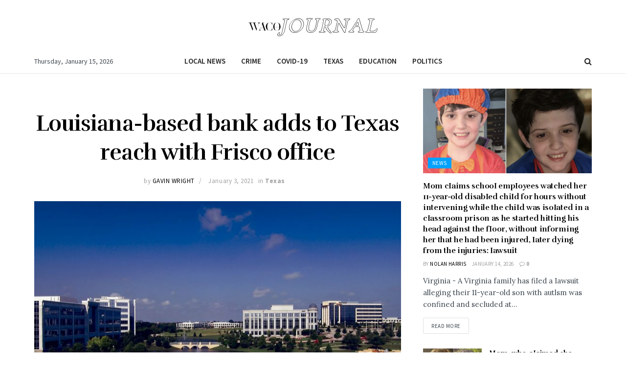

--- FILE ---
content_type: text/html; charset=UTF-8
request_url: https://wacojournal.com/louisiana-based-bank-adds-to-texas-reach-with-frisco-office/
body_size: 26094
content:
<!doctype html>
<!--[if lt IE 7]> <html class="no-js lt-ie9 lt-ie8 lt-ie7" lang="en-US"> <![endif]-->
<!--[if IE 7]>    <html class="no-js lt-ie9 lt-ie8" lang="en-US"> <![endif]-->
<!--[if IE 8]>    <html class="no-js lt-ie9" lang="en-US"> <![endif]-->
<!--[if IE 9]>    <html class="no-js lt-ie10" lang="en-US"> <![endif]-->
<!--[if gt IE 8]><!--> <html class="no-js" lang="en-US"> <!--<![endif]-->
<head>
    <meta http-equiv="Content-Type" content="text/html; charset=UTF-8" />
    <meta name='viewport' content='width=device-width, initial-scale=1, user-scalable=yes' />
    <link rel="profile" href="https://gmpg.org/xfn/11" />
    <link rel="pingback" href="https://wacojournal.com/xmlrpc.php" />
    <meta name='robots' content='index, follow, max-image-preview:large, max-snippet:-1, max-video-preview:-1' />
	<style>img:is([sizes="auto" i], [sizes^="auto," i]) { contain-intrinsic-size: 3000px 1500px }</style>
	<meta property="og:type" content="article">
<meta property="og:title" content="Louisiana-based bank adds to Texas reach with Frisco office">
<meta property="og:site_name" content="Waco Journal">
<meta property="og:description" content="TEXAS - A Louisiana-based banking firm is expanding its North Texas footprint with a new operation in Frisco. B1 Bank">
<meta property="og:url" content="https://wacojournal.com/louisiana-based-bank-adds-to-texas-reach-with-frisco-office/">
<meta property="og:locale" content="en_US">
<meta property="og:image" content="https://wacojournal.com/wp-content/uploads/2021/01/3LMUPFYD6JFO7L5HVQD4CBBKYQ.jpg">
<meta property="og:image:height" content="900">
<meta property="og:image:width" content="1660">
<meta property="article:published_time" content="2020-12-28T10:19:14+00:00">
<meta property="article:modified_time" content="2021-01-03T10:21:06+00:00">
<meta property="article:section" content="Texas">
<meta name="twitter:card" content="summary_large_image">
<meta name="twitter:title" content="Louisiana-based bank adds to Texas reach with Frisco office">
<meta name="twitter:description" content="TEXAS - A Louisiana-based banking firm is expanding its North Texas footprint with a new operation in Frisco. B1 Bank">
<meta name="twitter:url" content="https://wacojournal.com/louisiana-based-bank-adds-to-texas-reach-with-frisco-office/">
<meta name="twitter:site" content="">
<meta name="twitter:image" content="https://wacojournal.com/wp-content/uploads/2021/01/3LMUPFYD6JFO7L5HVQD4CBBKYQ.jpg">
<meta name="twitter:image:width" content="1660">
<meta name="twitter:image:height" content="900">
			<script type="text/javascript">
			  var jnews_ajax_url = '/?ajax-request=jnews'
			</script>
			<script type="text/javascript">;window.jnews=window.jnews||{},window.jnews.library=window.jnews.library||{},window.jnews.library=function(){"use strict";var e=this;e.win=window,e.doc=document,e.noop=function(){},e.globalBody=e.doc.getElementsByTagName("body")[0],e.globalBody=e.globalBody?e.globalBody:e.doc,e.win.jnewsDataStorage=e.win.jnewsDataStorage||{_storage:new WeakMap,put:function(e,t,n){this._storage.has(e)||this._storage.set(e,new Map),this._storage.get(e).set(t,n)},get:function(e,t){return this._storage.get(e).get(t)},has:function(e,t){return this._storage.has(e)&&this._storage.get(e).has(t)},remove:function(e,t){var n=this._storage.get(e).delete(t);return 0===!this._storage.get(e).size&&this._storage.delete(e),n}},e.windowWidth=function(){return e.win.innerWidth||e.docEl.clientWidth||e.globalBody.clientWidth},e.windowHeight=function(){return e.win.innerHeight||e.docEl.clientHeight||e.globalBody.clientHeight},e.requestAnimationFrame=e.win.requestAnimationFrame||e.win.webkitRequestAnimationFrame||e.win.mozRequestAnimationFrame||e.win.msRequestAnimationFrame||window.oRequestAnimationFrame||function(e){return setTimeout(e,1e3/60)},e.cancelAnimationFrame=e.win.cancelAnimationFrame||e.win.webkitCancelAnimationFrame||e.win.webkitCancelRequestAnimationFrame||e.win.mozCancelAnimationFrame||e.win.msCancelRequestAnimationFrame||e.win.oCancelRequestAnimationFrame||function(e){clearTimeout(e)},e.classListSupport="classList"in document.createElement("_"),e.hasClass=e.classListSupport?function(e,t){return e.classList.contains(t)}:function(e,t){return e.className.indexOf(t)>=0},e.addClass=e.classListSupport?function(t,n){e.hasClass(t,n)||t.classList.add(n)}:function(t,n){e.hasClass(t,n)||(t.className+=" "+n)},e.removeClass=e.classListSupport?function(t,n){e.hasClass(t,n)&&t.classList.remove(n)}:function(t,n){e.hasClass(t,n)&&(t.className=t.className.replace(n,""))},e.objKeys=function(e){var t=[];for(var n in e)Object.prototype.hasOwnProperty.call(e,n)&&t.push(n);return t},e.isObjectSame=function(e,t){var n=!0;return JSON.stringify(e)!==JSON.stringify(t)&&(n=!1),n},e.extend=function(){for(var e,t,n,o=arguments[0]||{},i=1,a=arguments.length;i<a;i++)if(null!==(e=arguments[i]))for(t in e)o!==(n=e[t])&&void 0!==n&&(o[t]=n);return o},e.dataStorage=e.win.jnewsDataStorage,e.isVisible=function(e){return 0!==e.offsetWidth&&0!==e.offsetHeight||e.getBoundingClientRect().length},e.getHeight=function(e){return e.offsetHeight||e.clientHeight||e.getBoundingClientRect().height},e.getWidth=function(e){return e.offsetWidth||e.clientWidth||e.getBoundingClientRect().width},e.supportsPassive=!1;try{var t=Object.defineProperty({},"passive",{get:function(){e.supportsPassive=!0}});"createEvent"in e.doc?e.win.addEventListener("test",null,t):"fireEvent"in e.doc&&e.win.attachEvent("test",null)}catch(e){}e.passiveOption=!!e.supportsPassive&&{passive:!0},e.setStorage=function(e,t){e="jnews-"+e;var n={expired:Math.floor(((new Date).getTime()+432e5)/1e3)};t=Object.assign(n,t);localStorage.setItem(e,JSON.stringify(t))},e.getStorage=function(e){e="jnews-"+e;var t=localStorage.getItem(e);return null!==t&&0<t.length?JSON.parse(localStorage.getItem(e)):{}},e.expiredStorage=function(){var t,n="jnews-";for(var o in localStorage)o.indexOf(n)>-1&&"undefined"!==(t=e.getStorage(o.replace(n,""))).expired&&t.expired<Math.floor((new Date).getTime()/1e3)&&localStorage.removeItem(o)},e.addEvents=function(t,n,o){for(var i in n){var a=["touchstart","touchmove"].indexOf(i)>=0&&!o&&e.passiveOption;"createEvent"in e.doc?t.addEventListener(i,n[i],a):"fireEvent"in e.doc&&t.attachEvent("on"+i,n[i])}},e.removeEvents=function(t,n){for(var o in n)"createEvent"in e.doc?t.removeEventListener(o,n[o]):"fireEvent"in e.doc&&t.detachEvent("on"+o,n[o])},e.triggerEvents=function(t,n,o){var i;o=o||{detail:null};return"createEvent"in e.doc?(!(i=e.doc.createEvent("CustomEvent")||new CustomEvent(n)).initCustomEvent||i.initCustomEvent(n,!0,!1,o),void t.dispatchEvent(i)):"fireEvent"in e.doc?((i=e.doc.createEventObject()).eventType=n,void t.fireEvent("on"+i.eventType,i)):void 0},e.getParents=function(t,n){void 0===n&&(n=e.doc);for(var o=[],i=t.parentNode,a=!1;!a;)if(i){var r=i;r.querySelectorAll(n).length?a=!0:(o.push(r),i=r.parentNode)}else o=[],a=!0;return o},e.forEach=function(e,t,n){for(var o=0,i=e.length;o<i;o++)t.call(n,e[o],o)},e.getText=function(e){return e.innerText||e.textContent},e.setText=function(e,t){var n="object"==typeof t?t.innerText||t.textContent:t;e.innerText&&(e.innerText=n),e.textContent&&(e.textContent=n)},e.httpBuildQuery=function(t){return e.objKeys(t).reduce(function t(n){var o=arguments.length>1&&void 0!==arguments[1]?arguments[1]:null;return function(i,a){var r=n[a];a=encodeURIComponent(a);var s=o?"".concat(o,"[").concat(a,"]"):a;return null==r||"function"==typeof r?(i.push("".concat(s,"=")),i):["number","boolean","string"].includes(typeof r)?(i.push("".concat(s,"=").concat(encodeURIComponent(r))),i):(i.push(e.objKeys(r).reduce(t(r,s),[]).join("&")),i)}}(t),[]).join("&")},e.get=function(t,n,o,i){return o="function"==typeof o?o:e.noop,e.ajax("GET",t,n,o,i)},e.post=function(t,n,o,i){return o="function"==typeof o?o:e.noop,e.ajax("POST",t,n,o,i)},e.ajax=function(t,n,o,i,a){var r=new XMLHttpRequest,s=n,c=e.httpBuildQuery(o);if(t=-1!=["GET","POST"].indexOf(t)?t:"GET",r.open(t,s+("GET"==t?"?"+c:""),!0),"POST"==t&&r.setRequestHeader("Content-type","application/x-www-form-urlencoded"),r.setRequestHeader("X-Requested-With","XMLHttpRequest"),r.onreadystatechange=function(){4===r.readyState&&200<=r.status&&300>r.status&&"function"==typeof i&&i.call(void 0,r.response)},void 0!==a&&!a){return{xhr:r,send:function(){r.send("POST"==t?c:null)}}}return r.send("POST"==t?c:null),{xhr:r}},e.scrollTo=function(t,n,o){function i(e,t,n){this.start=this.position(),this.change=e-this.start,this.currentTime=0,this.increment=20,this.duration=void 0===n?500:n,this.callback=t,this.finish=!1,this.animateScroll()}return Math.easeInOutQuad=function(e,t,n,o){return(e/=o/2)<1?n/2*e*e+t:-n/2*(--e*(e-2)-1)+t},i.prototype.stop=function(){this.finish=!0},i.prototype.move=function(t){e.doc.documentElement.scrollTop=t,e.globalBody.parentNode.scrollTop=t,e.globalBody.scrollTop=t},i.prototype.position=function(){return e.doc.documentElement.scrollTop||e.globalBody.parentNode.scrollTop||e.globalBody.scrollTop},i.prototype.animateScroll=function(){this.currentTime+=this.increment;var t=Math.easeInOutQuad(this.currentTime,this.start,this.change,this.duration);this.move(t),this.currentTime<this.duration&&!this.finish?e.requestAnimationFrame.call(e.win,this.animateScroll.bind(this)):this.callback&&"function"==typeof this.callback&&this.callback()},new i(t,n,o)},e.unwrap=function(t){var n,o=t;e.forEach(t,(function(e,t){n?n+=e:n=e})),o.replaceWith(n)},e.performance={start:function(e){performance.mark(e+"Start")},stop:function(e){performance.mark(e+"End"),performance.measure(e,e+"Start",e+"End")}},e.fps=function(){var t=0,n=0,o=0;!function(){var i=t=0,a=0,r=0,s=document.getElementById("fpsTable"),c=function(t){void 0===document.getElementsByTagName("body")[0]?e.requestAnimationFrame.call(e.win,(function(){c(t)})):document.getElementsByTagName("body")[0].appendChild(t)};null===s&&((s=document.createElement("div")).style.position="fixed",s.style.top="120px",s.style.left="10px",s.style.width="100px",s.style.height="20px",s.style.border="1px solid black",s.style.fontSize="11px",s.style.zIndex="100000",s.style.backgroundColor="white",s.id="fpsTable",c(s));var l=function(){o++,n=Date.now(),(a=(o/(r=(n-t)/1e3)).toPrecision(2))!=i&&(i=a,s.innerHTML=i+"fps"),1<r&&(t=n,o=0),e.requestAnimationFrame.call(e.win,l)};l()}()},e.instr=function(e,t){for(var n=0;n<t.length;n++)if(-1!==e.toLowerCase().indexOf(t[n].toLowerCase()))return!0},e.winLoad=function(t,n){function o(o){if("complete"===e.doc.readyState||"interactive"===e.doc.readyState)return!o||n?setTimeout(t,n||1):t(o),1}o()||e.addEvents(e.win,{load:o})},e.docReady=function(t,n){function o(o){if("complete"===e.doc.readyState||"interactive"===e.doc.readyState)return!o||n?setTimeout(t,n||1):t(o),1}o()||e.addEvents(e.doc,{DOMContentLoaded:o})},e.fireOnce=function(){e.docReady((function(){e.assets=e.assets||[],e.assets.length&&(e.boot(),e.load_assets())}),50)},e.boot=function(){e.length&&e.doc.querySelectorAll("style[media]").forEach((function(e){"not all"==e.getAttribute("media")&&e.removeAttribute("media")}))},e.create_js=function(t,n){var o=e.doc.createElement("script");switch(o.setAttribute("src",t),n){case"defer":o.setAttribute("defer",!0);break;case"async":o.setAttribute("async",!0);break;case"deferasync":o.setAttribute("defer",!0),o.setAttribute("async",!0)}e.globalBody.appendChild(o)},e.load_assets=function(){"object"==typeof e.assets&&e.forEach(e.assets.slice(0),(function(t,n){var o="";t.defer&&(o+="defer"),t.async&&(o+="async"),e.create_js(t.url,o);var i=e.assets.indexOf(t);i>-1&&e.assets.splice(i,1)})),e.assets=jnewsoption.au_scripts=window.jnewsads=[]},e.setCookie=function(e,t,n){var o="";if(n){var i=new Date;i.setTime(i.getTime()+24*n*60*60*1e3),o="; expires="+i.toUTCString()}document.cookie=e+"="+(t||"")+o+"; path=/"},e.getCookie=function(e){for(var t=e+"=",n=document.cookie.split(";"),o=0;o<n.length;o++){for(var i=n[o];" "==i.charAt(0);)i=i.substring(1,i.length);if(0==i.indexOf(t))return i.substring(t.length,i.length)}return null},e.eraseCookie=function(e){document.cookie=e+"=; Path=/; Expires=Thu, 01 Jan 1970 00:00:01 GMT;"},e.docReady((function(){e.globalBody=e.globalBody==e.doc?e.doc.getElementsByTagName("body")[0]:e.globalBody,e.globalBody=e.globalBody?e.globalBody:e.doc})),e.winLoad((function(){e.winLoad((function(){var t=!1;if(void 0!==window.jnewsadmin)if(void 0!==window.file_version_checker){var n=e.objKeys(window.file_version_checker);n.length?n.forEach((function(e){t||"10.0.4"===window.file_version_checker[e]||(t=!0)})):t=!0}else t=!0;t&&(window.jnewsHelper.getMessage(),window.jnewsHelper.getNotice())}),2500)}))},window.jnews.library=new window.jnews.library;</script>
	<!-- This site is optimized with the Yoast SEO plugin v24.4 - https://yoast.com/wordpress/plugins/seo/ -->
	<title>Louisiana-based bank adds to Texas reach with Frisco office - Waco Journal</title>
	<link rel="canonical" href="https://wacojournal.com/louisiana-based-bank-adds-to-texas-reach-with-frisco-office/" />
	<meta property="og:locale" content="en_US" />
	<meta property="og:type" content="article" />
	<meta property="og:title" content="Louisiana-based bank adds to Texas reach with Frisco office - Waco Journal" />
	<meta property="og:description" content="TEXAS &#8211; A Louisiana-based banking firm is expanding its North Texas footprint with a new operation in Frisco. B1 Bank is opening a new location in the Hall Park business campus on the Dallas North Tollway. What you need to know about coronavirus, plus a map of every case in Texas The Baton Rouge-based financial [&hellip;]" />
	<meta property="og:url" content="https://wacojournal.com/louisiana-based-bank-adds-to-texas-reach-with-frisco-office/" />
	<meta property="og:site_name" content="Waco Journal" />
	<meta property="article:published_time" content="2020-12-28T10:19:14+00:00" />
	<meta property="article:modified_time" content="2021-01-03T10:21:06+00:00" />
	<meta property="og:image" content="https://wacojournal.com/wp-content/uploads/2021/01/3LMUPFYD6JFO7L5HVQD4CBBKYQ.jpg" />
	<meta property="og:image:width" content="1660" />
	<meta property="og:image:height" content="900" />
	<meta property="og:image:type" content="image/jpeg" />
	<meta name="author" content="Gavin Wright" />
	<meta name="twitter:card" content="summary_large_image" />
	<meta name="twitter:label1" content="Written by" />
	<meta name="twitter:data1" content="Gavin Wright" />
	<meta name="twitter:label2" content="Est. reading time" />
	<meta name="twitter:data2" content="1 minute" />
	<script type="application/ld+json" class="yoast-schema-graph">{"@context":"https://schema.org","@graph":[{"@type":"WebPage","@id":"https://wacojournal.com/louisiana-based-bank-adds-to-texas-reach-with-frisco-office/","url":"https://wacojournal.com/louisiana-based-bank-adds-to-texas-reach-with-frisco-office/","name":"Louisiana-based bank adds to Texas reach with Frisco office - Waco Journal","isPartOf":{"@id":"https://wacojournal.com/#website"},"primaryImageOfPage":{"@id":"https://wacojournal.com/louisiana-based-bank-adds-to-texas-reach-with-frisco-office/#primaryimage"},"image":{"@id":"https://wacojournal.com/louisiana-based-bank-adds-to-texas-reach-with-frisco-office/#primaryimage"},"thumbnailUrl":"https://wacojournal.com/wp-content/uploads/2021/01/3LMUPFYD6JFO7L5HVQD4CBBKYQ.jpg","datePublished":"2020-12-28T10:19:14+00:00","dateModified":"2021-01-03T10:21:06+00:00","author":{"@id":"https://wacojournal.com/#/schema/person/a584bce3b6a47e5cd41f4d7c6b15868c"},"breadcrumb":{"@id":"https://wacojournal.com/louisiana-based-bank-adds-to-texas-reach-with-frisco-office/#breadcrumb"},"inLanguage":"en-US","potentialAction":[{"@type":"ReadAction","target":["https://wacojournal.com/louisiana-based-bank-adds-to-texas-reach-with-frisco-office/"]}]},{"@type":"ImageObject","inLanguage":"en-US","@id":"https://wacojournal.com/louisiana-based-bank-adds-to-texas-reach-with-frisco-office/#primaryimage","url":"https://wacojournal.com/wp-content/uploads/2021/01/3LMUPFYD6JFO7L5HVQD4CBBKYQ.jpg","contentUrl":"https://wacojournal.com/wp-content/uploads/2021/01/3LMUPFYD6JFO7L5HVQD4CBBKYQ.jpg","width":1660,"height":900},{"@type":"BreadcrumbList","@id":"https://wacojournal.com/louisiana-based-bank-adds-to-texas-reach-with-frisco-office/#breadcrumb","itemListElement":[{"@type":"ListItem","position":1,"name":"Home","item":"https://wacojournal.com/"},{"@type":"ListItem","position":2,"name":"Louisiana-based bank adds to Texas reach with Frisco office"}]},{"@type":"WebSite","@id":"https://wacojournal.com/#website","url":"https://wacojournal.com/","name":"Waco Journal","description":"","potentialAction":[{"@type":"SearchAction","target":{"@type":"EntryPoint","urlTemplate":"https://wacojournal.com/?s={search_term_string}"},"query-input":{"@type":"PropertyValueSpecification","valueRequired":true,"valueName":"search_term_string"}}],"inLanguage":"en-US"},{"@type":"Person","@id":"https://wacojournal.com/#/schema/person/a584bce3b6a47e5cd41f4d7c6b15868c","name":"Gavin Wright","url":"https://wacojournal.com/author/admin/"}]}</script>
	<!-- / Yoast SEO plugin. -->


<link rel='dns-prefetch' href='//fonts.googleapis.com' />
<link rel='preconnect' href='https://fonts.gstatic.com' />
<link rel="alternate" type="application/rss+xml" title="Waco Journal &raquo; Feed" href="https://wacojournal.com/feed/" />
<link rel="alternate" type="application/rss+xml" title="Waco Journal &raquo; Comments Feed" href="https://wacojournal.com/comments/feed/" />
		<!-- This site uses the Google Analytics by MonsterInsights plugin v9.2.4 - Using Analytics tracking - https://www.monsterinsights.com/ -->
							<script src="//www.googletagmanager.com/gtag/js?id=G-2BYKWHE7W1"  data-cfasync="false" data-wpfc-render="false" type="text/javascript" async></script>
			<script data-cfasync="false" data-wpfc-render="false" type="text/javascript">
				var mi_version = '9.2.4';
				var mi_track_user = true;
				var mi_no_track_reason = '';
								var MonsterInsightsDefaultLocations = {"page_location":"https:\/\/wacojournal.com\/louisiana-based-bank-adds-to-texas-reach-with-frisco-office\/"};
				if ( typeof MonsterInsightsPrivacyGuardFilter === 'function' ) {
					var MonsterInsightsLocations = (typeof MonsterInsightsExcludeQuery === 'object') ? MonsterInsightsPrivacyGuardFilter( MonsterInsightsExcludeQuery ) : MonsterInsightsPrivacyGuardFilter( MonsterInsightsDefaultLocations );
				} else {
					var MonsterInsightsLocations = (typeof MonsterInsightsExcludeQuery === 'object') ? MonsterInsightsExcludeQuery : MonsterInsightsDefaultLocations;
				}

								var disableStrs = [
										'ga-disable-G-2BYKWHE7W1',
									];

				/* Function to detect opted out users */
				function __gtagTrackerIsOptedOut() {
					for (var index = 0; index < disableStrs.length; index++) {
						if (document.cookie.indexOf(disableStrs[index] + '=true') > -1) {
							return true;
						}
					}

					return false;
				}

				/* Disable tracking if the opt-out cookie exists. */
				if (__gtagTrackerIsOptedOut()) {
					for (var index = 0; index < disableStrs.length; index++) {
						window[disableStrs[index]] = true;
					}
				}

				/* Opt-out function */
				function __gtagTrackerOptout() {
					for (var index = 0; index < disableStrs.length; index++) {
						document.cookie = disableStrs[index] + '=true; expires=Thu, 31 Dec 2099 23:59:59 UTC; path=/';
						window[disableStrs[index]] = true;
					}
				}

				if ('undefined' === typeof gaOptout) {
					function gaOptout() {
						__gtagTrackerOptout();
					}
				}
								window.dataLayer = window.dataLayer || [];

				window.MonsterInsightsDualTracker = {
					helpers: {},
					trackers: {},
				};
				if (mi_track_user) {
					function __gtagDataLayer() {
						dataLayer.push(arguments);
					}

					function __gtagTracker(type, name, parameters) {
						if (!parameters) {
							parameters = {};
						}

						if (parameters.send_to) {
							__gtagDataLayer.apply(null, arguments);
							return;
						}

						if (type === 'event') {
														parameters.send_to = monsterinsights_frontend.v4_id;
							var hookName = name;
							if (typeof parameters['event_category'] !== 'undefined') {
								hookName = parameters['event_category'] + ':' + name;
							}

							if (typeof MonsterInsightsDualTracker.trackers[hookName] !== 'undefined') {
								MonsterInsightsDualTracker.trackers[hookName](parameters);
							} else {
								__gtagDataLayer('event', name, parameters);
							}
							
						} else {
							__gtagDataLayer.apply(null, arguments);
						}
					}

					__gtagTracker('js', new Date());
					__gtagTracker('set', {
						'developer_id.dZGIzZG': true,
											});
					if ( MonsterInsightsLocations.page_location ) {
						__gtagTracker('set', MonsterInsightsLocations);
					}
										__gtagTracker('config', 'G-2BYKWHE7W1', {"forceSSL":"true","link_attribution":"true"} );
															window.gtag = __gtagTracker;										(function () {
						/* https://developers.google.com/analytics/devguides/collection/analyticsjs/ */
						/* ga and __gaTracker compatibility shim. */
						var noopfn = function () {
							return null;
						};
						var newtracker = function () {
							return new Tracker();
						};
						var Tracker = function () {
							return null;
						};
						var p = Tracker.prototype;
						p.get = noopfn;
						p.set = noopfn;
						p.send = function () {
							var args = Array.prototype.slice.call(arguments);
							args.unshift('send');
							__gaTracker.apply(null, args);
						};
						var __gaTracker = function () {
							var len = arguments.length;
							if (len === 0) {
								return;
							}
							var f = arguments[len - 1];
							if (typeof f !== 'object' || f === null || typeof f.hitCallback !== 'function') {
								if ('send' === arguments[0]) {
									var hitConverted, hitObject = false, action;
									if ('event' === arguments[1]) {
										if ('undefined' !== typeof arguments[3]) {
											hitObject = {
												'eventAction': arguments[3],
												'eventCategory': arguments[2],
												'eventLabel': arguments[4],
												'value': arguments[5] ? arguments[5] : 1,
											}
										}
									}
									if ('pageview' === arguments[1]) {
										if ('undefined' !== typeof arguments[2]) {
											hitObject = {
												'eventAction': 'page_view',
												'page_path': arguments[2],
											}
										}
									}
									if (typeof arguments[2] === 'object') {
										hitObject = arguments[2];
									}
									if (typeof arguments[5] === 'object') {
										Object.assign(hitObject, arguments[5]);
									}
									if ('undefined' !== typeof arguments[1].hitType) {
										hitObject = arguments[1];
										if ('pageview' === hitObject.hitType) {
											hitObject.eventAction = 'page_view';
										}
									}
									if (hitObject) {
										action = 'timing' === arguments[1].hitType ? 'timing_complete' : hitObject.eventAction;
										hitConverted = mapArgs(hitObject);
										__gtagTracker('event', action, hitConverted);
									}
								}
								return;
							}

							function mapArgs(args) {
								var arg, hit = {};
								var gaMap = {
									'eventCategory': 'event_category',
									'eventAction': 'event_action',
									'eventLabel': 'event_label',
									'eventValue': 'event_value',
									'nonInteraction': 'non_interaction',
									'timingCategory': 'event_category',
									'timingVar': 'name',
									'timingValue': 'value',
									'timingLabel': 'event_label',
									'page': 'page_path',
									'location': 'page_location',
									'title': 'page_title',
									'referrer' : 'page_referrer',
								};
								for (arg in args) {
																		if (!(!args.hasOwnProperty(arg) || !gaMap.hasOwnProperty(arg))) {
										hit[gaMap[arg]] = args[arg];
									} else {
										hit[arg] = args[arg];
									}
								}
								return hit;
							}

							try {
								f.hitCallback();
							} catch (ex) {
							}
						};
						__gaTracker.create = newtracker;
						__gaTracker.getByName = newtracker;
						__gaTracker.getAll = function () {
							return [];
						};
						__gaTracker.remove = noopfn;
						__gaTracker.loaded = true;
						window['__gaTracker'] = __gaTracker;
					})();
									} else {
										console.log("");
					(function () {
						function __gtagTracker() {
							return null;
						}

						window['__gtagTracker'] = __gtagTracker;
						window['gtag'] = __gtagTracker;
					})();
									}
			</script>
				<!-- / Google Analytics by MonsterInsights -->
		<script type="text/javascript">
/* <![CDATA[ */
window._wpemojiSettings = {"baseUrl":"https:\/\/s.w.org\/images\/core\/emoji\/15.0.3\/72x72\/","ext":".png","svgUrl":"https:\/\/s.w.org\/images\/core\/emoji\/15.0.3\/svg\/","svgExt":".svg","source":{"concatemoji":"https:\/\/wacojournal.com\/wp-includes\/js\/wp-emoji-release.min.js?ver=6.7.4"}};
/*! This file is auto-generated */
!function(i,n){var o,s,e;function c(e){try{var t={supportTests:e,timestamp:(new Date).valueOf()};sessionStorage.setItem(o,JSON.stringify(t))}catch(e){}}function p(e,t,n){e.clearRect(0,0,e.canvas.width,e.canvas.height),e.fillText(t,0,0);var t=new Uint32Array(e.getImageData(0,0,e.canvas.width,e.canvas.height).data),r=(e.clearRect(0,0,e.canvas.width,e.canvas.height),e.fillText(n,0,0),new Uint32Array(e.getImageData(0,0,e.canvas.width,e.canvas.height).data));return t.every(function(e,t){return e===r[t]})}function u(e,t,n){switch(t){case"flag":return n(e,"\ud83c\udff3\ufe0f\u200d\u26a7\ufe0f","\ud83c\udff3\ufe0f\u200b\u26a7\ufe0f")?!1:!n(e,"\ud83c\uddfa\ud83c\uddf3","\ud83c\uddfa\u200b\ud83c\uddf3")&&!n(e,"\ud83c\udff4\udb40\udc67\udb40\udc62\udb40\udc65\udb40\udc6e\udb40\udc67\udb40\udc7f","\ud83c\udff4\u200b\udb40\udc67\u200b\udb40\udc62\u200b\udb40\udc65\u200b\udb40\udc6e\u200b\udb40\udc67\u200b\udb40\udc7f");case"emoji":return!n(e,"\ud83d\udc26\u200d\u2b1b","\ud83d\udc26\u200b\u2b1b")}return!1}function f(e,t,n){var r="undefined"!=typeof WorkerGlobalScope&&self instanceof WorkerGlobalScope?new OffscreenCanvas(300,150):i.createElement("canvas"),a=r.getContext("2d",{willReadFrequently:!0}),o=(a.textBaseline="top",a.font="600 32px Arial",{});return e.forEach(function(e){o[e]=t(a,e,n)}),o}function t(e){var t=i.createElement("script");t.src=e,t.defer=!0,i.head.appendChild(t)}"undefined"!=typeof Promise&&(o="wpEmojiSettingsSupports",s=["flag","emoji"],n.supports={everything:!0,everythingExceptFlag:!0},e=new Promise(function(e){i.addEventListener("DOMContentLoaded",e,{once:!0})}),new Promise(function(t){var n=function(){try{var e=JSON.parse(sessionStorage.getItem(o));if("object"==typeof e&&"number"==typeof e.timestamp&&(new Date).valueOf()<e.timestamp+604800&&"object"==typeof e.supportTests)return e.supportTests}catch(e){}return null}();if(!n){if("undefined"!=typeof Worker&&"undefined"!=typeof OffscreenCanvas&&"undefined"!=typeof URL&&URL.createObjectURL&&"undefined"!=typeof Blob)try{var e="postMessage("+f.toString()+"("+[JSON.stringify(s),u.toString(),p.toString()].join(",")+"));",r=new Blob([e],{type:"text/javascript"}),a=new Worker(URL.createObjectURL(r),{name:"wpTestEmojiSupports"});return void(a.onmessage=function(e){c(n=e.data),a.terminate(),t(n)})}catch(e){}c(n=f(s,u,p))}t(n)}).then(function(e){for(var t in e)n.supports[t]=e[t],n.supports.everything=n.supports.everything&&n.supports[t],"flag"!==t&&(n.supports.everythingExceptFlag=n.supports.everythingExceptFlag&&n.supports[t]);n.supports.everythingExceptFlag=n.supports.everythingExceptFlag&&!n.supports.flag,n.DOMReady=!1,n.readyCallback=function(){n.DOMReady=!0}}).then(function(){return e}).then(function(){var e;n.supports.everything||(n.readyCallback(),(e=n.source||{}).concatemoji?t(e.concatemoji):e.wpemoji&&e.twemoji&&(t(e.twemoji),t(e.wpemoji)))}))}((window,document),window._wpemojiSettings);
/* ]]> */
</script>
<style id='wp-emoji-styles-inline-css' type='text/css'>

	img.wp-smiley, img.emoji {
		display: inline !important;
		border: none !important;
		box-shadow: none !important;
		height: 1em !important;
		width: 1em !important;
		margin: 0 0.07em !important;
		vertical-align: -0.1em !important;
		background: none !important;
		padding: 0 !important;
	}
</style>
<link rel='stylesheet' id='wp-block-library-css' href='https://wacojournal.com/wp-includes/css/dist/block-library/style.min.css?ver=6.7.4' type='text/css' media='all' />
<style id='classic-theme-styles-inline-css' type='text/css'>
/*! This file is auto-generated */
.wp-block-button__link{color:#fff;background-color:#32373c;border-radius:9999px;box-shadow:none;text-decoration:none;padding:calc(.667em + 2px) calc(1.333em + 2px);font-size:1.125em}.wp-block-file__button{background:#32373c;color:#fff;text-decoration:none}
</style>
<style id='global-styles-inline-css' type='text/css'>
:root{--wp--preset--aspect-ratio--square: 1;--wp--preset--aspect-ratio--4-3: 4/3;--wp--preset--aspect-ratio--3-4: 3/4;--wp--preset--aspect-ratio--3-2: 3/2;--wp--preset--aspect-ratio--2-3: 2/3;--wp--preset--aspect-ratio--16-9: 16/9;--wp--preset--aspect-ratio--9-16: 9/16;--wp--preset--color--black: #000000;--wp--preset--color--cyan-bluish-gray: #abb8c3;--wp--preset--color--white: #ffffff;--wp--preset--color--pale-pink: #f78da7;--wp--preset--color--vivid-red: #cf2e2e;--wp--preset--color--luminous-vivid-orange: #ff6900;--wp--preset--color--luminous-vivid-amber: #fcb900;--wp--preset--color--light-green-cyan: #7bdcb5;--wp--preset--color--vivid-green-cyan: #00d084;--wp--preset--color--pale-cyan-blue: #8ed1fc;--wp--preset--color--vivid-cyan-blue: #0693e3;--wp--preset--color--vivid-purple: #9b51e0;--wp--preset--gradient--vivid-cyan-blue-to-vivid-purple: linear-gradient(135deg,rgba(6,147,227,1) 0%,rgb(155,81,224) 100%);--wp--preset--gradient--light-green-cyan-to-vivid-green-cyan: linear-gradient(135deg,rgb(122,220,180) 0%,rgb(0,208,130) 100%);--wp--preset--gradient--luminous-vivid-amber-to-luminous-vivid-orange: linear-gradient(135deg,rgba(252,185,0,1) 0%,rgba(255,105,0,1) 100%);--wp--preset--gradient--luminous-vivid-orange-to-vivid-red: linear-gradient(135deg,rgba(255,105,0,1) 0%,rgb(207,46,46) 100%);--wp--preset--gradient--very-light-gray-to-cyan-bluish-gray: linear-gradient(135deg,rgb(238,238,238) 0%,rgb(169,184,195) 100%);--wp--preset--gradient--cool-to-warm-spectrum: linear-gradient(135deg,rgb(74,234,220) 0%,rgb(151,120,209) 20%,rgb(207,42,186) 40%,rgb(238,44,130) 60%,rgb(251,105,98) 80%,rgb(254,248,76) 100%);--wp--preset--gradient--blush-light-purple: linear-gradient(135deg,rgb(255,206,236) 0%,rgb(152,150,240) 100%);--wp--preset--gradient--blush-bordeaux: linear-gradient(135deg,rgb(254,205,165) 0%,rgb(254,45,45) 50%,rgb(107,0,62) 100%);--wp--preset--gradient--luminous-dusk: linear-gradient(135deg,rgb(255,203,112) 0%,rgb(199,81,192) 50%,rgb(65,88,208) 100%);--wp--preset--gradient--pale-ocean: linear-gradient(135deg,rgb(255,245,203) 0%,rgb(182,227,212) 50%,rgb(51,167,181) 100%);--wp--preset--gradient--electric-grass: linear-gradient(135deg,rgb(202,248,128) 0%,rgb(113,206,126) 100%);--wp--preset--gradient--midnight: linear-gradient(135deg,rgb(2,3,129) 0%,rgb(40,116,252) 100%);--wp--preset--font-size--small: 13px;--wp--preset--font-size--medium: 20px;--wp--preset--font-size--large: 36px;--wp--preset--font-size--x-large: 42px;--wp--preset--spacing--20: 0.44rem;--wp--preset--spacing--30: 0.67rem;--wp--preset--spacing--40: 1rem;--wp--preset--spacing--50: 1.5rem;--wp--preset--spacing--60: 2.25rem;--wp--preset--spacing--70: 3.38rem;--wp--preset--spacing--80: 5.06rem;--wp--preset--shadow--natural: 6px 6px 9px rgba(0, 0, 0, 0.2);--wp--preset--shadow--deep: 12px 12px 50px rgba(0, 0, 0, 0.4);--wp--preset--shadow--sharp: 6px 6px 0px rgba(0, 0, 0, 0.2);--wp--preset--shadow--outlined: 6px 6px 0px -3px rgba(255, 255, 255, 1), 6px 6px rgba(0, 0, 0, 1);--wp--preset--shadow--crisp: 6px 6px 0px rgba(0, 0, 0, 1);}:where(.is-layout-flex){gap: 0.5em;}:where(.is-layout-grid){gap: 0.5em;}body .is-layout-flex{display: flex;}.is-layout-flex{flex-wrap: wrap;align-items: center;}.is-layout-flex > :is(*, div){margin: 0;}body .is-layout-grid{display: grid;}.is-layout-grid > :is(*, div){margin: 0;}:where(.wp-block-columns.is-layout-flex){gap: 2em;}:where(.wp-block-columns.is-layout-grid){gap: 2em;}:where(.wp-block-post-template.is-layout-flex){gap: 1.25em;}:where(.wp-block-post-template.is-layout-grid){gap: 1.25em;}.has-black-color{color: var(--wp--preset--color--black) !important;}.has-cyan-bluish-gray-color{color: var(--wp--preset--color--cyan-bluish-gray) !important;}.has-white-color{color: var(--wp--preset--color--white) !important;}.has-pale-pink-color{color: var(--wp--preset--color--pale-pink) !important;}.has-vivid-red-color{color: var(--wp--preset--color--vivid-red) !important;}.has-luminous-vivid-orange-color{color: var(--wp--preset--color--luminous-vivid-orange) !important;}.has-luminous-vivid-amber-color{color: var(--wp--preset--color--luminous-vivid-amber) !important;}.has-light-green-cyan-color{color: var(--wp--preset--color--light-green-cyan) !important;}.has-vivid-green-cyan-color{color: var(--wp--preset--color--vivid-green-cyan) !important;}.has-pale-cyan-blue-color{color: var(--wp--preset--color--pale-cyan-blue) !important;}.has-vivid-cyan-blue-color{color: var(--wp--preset--color--vivid-cyan-blue) !important;}.has-vivid-purple-color{color: var(--wp--preset--color--vivid-purple) !important;}.has-black-background-color{background-color: var(--wp--preset--color--black) !important;}.has-cyan-bluish-gray-background-color{background-color: var(--wp--preset--color--cyan-bluish-gray) !important;}.has-white-background-color{background-color: var(--wp--preset--color--white) !important;}.has-pale-pink-background-color{background-color: var(--wp--preset--color--pale-pink) !important;}.has-vivid-red-background-color{background-color: var(--wp--preset--color--vivid-red) !important;}.has-luminous-vivid-orange-background-color{background-color: var(--wp--preset--color--luminous-vivid-orange) !important;}.has-luminous-vivid-amber-background-color{background-color: var(--wp--preset--color--luminous-vivid-amber) !important;}.has-light-green-cyan-background-color{background-color: var(--wp--preset--color--light-green-cyan) !important;}.has-vivid-green-cyan-background-color{background-color: var(--wp--preset--color--vivid-green-cyan) !important;}.has-pale-cyan-blue-background-color{background-color: var(--wp--preset--color--pale-cyan-blue) !important;}.has-vivid-cyan-blue-background-color{background-color: var(--wp--preset--color--vivid-cyan-blue) !important;}.has-vivid-purple-background-color{background-color: var(--wp--preset--color--vivid-purple) !important;}.has-black-border-color{border-color: var(--wp--preset--color--black) !important;}.has-cyan-bluish-gray-border-color{border-color: var(--wp--preset--color--cyan-bluish-gray) !important;}.has-white-border-color{border-color: var(--wp--preset--color--white) !important;}.has-pale-pink-border-color{border-color: var(--wp--preset--color--pale-pink) !important;}.has-vivid-red-border-color{border-color: var(--wp--preset--color--vivid-red) !important;}.has-luminous-vivid-orange-border-color{border-color: var(--wp--preset--color--luminous-vivid-orange) !important;}.has-luminous-vivid-amber-border-color{border-color: var(--wp--preset--color--luminous-vivid-amber) !important;}.has-light-green-cyan-border-color{border-color: var(--wp--preset--color--light-green-cyan) !important;}.has-vivid-green-cyan-border-color{border-color: var(--wp--preset--color--vivid-green-cyan) !important;}.has-pale-cyan-blue-border-color{border-color: var(--wp--preset--color--pale-cyan-blue) !important;}.has-vivid-cyan-blue-border-color{border-color: var(--wp--preset--color--vivid-cyan-blue) !important;}.has-vivid-purple-border-color{border-color: var(--wp--preset--color--vivid-purple) !important;}.has-vivid-cyan-blue-to-vivid-purple-gradient-background{background: var(--wp--preset--gradient--vivid-cyan-blue-to-vivid-purple) !important;}.has-light-green-cyan-to-vivid-green-cyan-gradient-background{background: var(--wp--preset--gradient--light-green-cyan-to-vivid-green-cyan) !important;}.has-luminous-vivid-amber-to-luminous-vivid-orange-gradient-background{background: var(--wp--preset--gradient--luminous-vivid-amber-to-luminous-vivid-orange) !important;}.has-luminous-vivid-orange-to-vivid-red-gradient-background{background: var(--wp--preset--gradient--luminous-vivid-orange-to-vivid-red) !important;}.has-very-light-gray-to-cyan-bluish-gray-gradient-background{background: var(--wp--preset--gradient--very-light-gray-to-cyan-bluish-gray) !important;}.has-cool-to-warm-spectrum-gradient-background{background: var(--wp--preset--gradient--cool-to-warm-spectrum) !important;}.has-blush-light-purple-gradient-background{background: var(--wp--preset--gradient--blush-light-purple) !important;}.has-blush-bordeaux-gradient-background{background: var(--wp--preset--gradient--blush-bordeaux) !important;}.has-luminous-dusk-gradient-background{background: var(--wp--preset--gradient--luminous-dusk) !important;}.has-pale-ocean-gradient-background{background: var(--wp--preset--gradient--pale-ocean) !important;}.has-electric-grass-gradient-background{background: var(--wp--preset--gradient--electric-grass) !important;}.has-midnight-gradient-background{background: var(--wp--preset--gradient--midnight) !important;}.has-small-font-size{font-size: var(--wp--preset--font-size--small) !important;}.has-medium-font-size{font-size: var(--wp--preset--font-size--medium) !important;}.has-large-font-size{font-size: var(--wp--preset--font-size--large) !important;}.has-x-large-font-size{font-size: var(--wp--preset--font-size--x-large) !important;}
:where(.wp-block-post-template.is-layout-flex){gap: 1.25em;}:where(.wp-block-post-template.is-layout-grid){gap: 1.25em;}
:where(.wp-block-columns.is-layout-flex){gap: 2em;}:where(.wp-block-columns.is-layout-grid){gap: 2em;}
:root :where(.wp-block-pullquote){font-size: 1.5em;line-height: 1.6;}
</style>
<link rel='stylesheet' id='js_composer_front-css' href='https://wacojournal.com/wp-content/plugins/js_composer/assets/css/js_composer.min.css?ver=8.1' type='text/css' media='all' />
<style id='akismet-widget-style-inline-css' type='text/css'>

			.a-stats {
				--akismet-color-mid-green: #357b49;
				--akismet-color-white: #fff;
				--akismet-color-light-grey: #f6f7f7;

				max-width: 350px;
				width: auto;
			}

			.a-stats * {
				all: unset;
				box-sizing: border-box;
			}

			.a-stats strong {
				font-weight: 600;
			}

			.a-stats a.a-stats__link,
			.a-stats a.a-stats__link:visited,
			.a-stats a.a-stats__link:active {
				background: var(--akismet-color-mid-green);
				border: none;
				box-shadow: none;
				border-radius: 8px;
				color: var(--akismet-color-white);
				cursor: pointer;
				display: block;
				font-family: -apple-system, BlinkMacSystemFont, 'Segoe UI', 'Roboto', 'Oxygen-Sans', 'Ubuntu', 'Cantarell', 'Helvetica Neue', sans-serif;
				font-weight: 500;
				padding: 12px;
				text-align: center;
				text-decoration: none;
				transition: all 0.2s ease;
			}

			/* Extra specificity to deal with TwentyTwentyOne focus style */
			.widget .a-stats a.a-stats__link:focus {
				background: var(--akismet-color-mid-green);
				color: var(--akismet-color-white);
				text-decoration: none;
			}

			.a-stats a.a-stats__link:hover {
				filter: brightness(110%);
				box-shadow: 0 4px 12px rgba(0, 0, 0, 0.06), 0 0 2px rgba(0, 0, 0, 0.16);
			}

			.a-stats .count {
				color: var(--akismet-color-white);
				display: block;
				font-size: 1.5em;
				line-height: 1.4;
				padding: 0 13px;
				white-space: nowrap;
			}
		
</style>
<link rel='stylesheet' id='jeg_customizer_font-css' href='//fonts.googleapis.com/css?family=Source+Sans+Pro%3Aregular%2C600%2C700%7COswald%3A700%7CRufina%3Aregular%2C700%7CLora%3Areguler%7CPoppins%3A600&#038;display=swap&#038;ver=1.3.0' type='text/css' media='all' />
<link rel='stylesheet' id='jnews-frontend-css' href='https://wacojournal.com/wp-content/themes/jnews/assets/dist/frontend.min.css?ver=11.6.8' type='text/css' media='all' />
<link rel='stylesheet' id='jnews-js-composer-css' href='https://wacojournal.com/wp-content/themes/jnews/assets/css/js-composer-frontend.css?ver=11.6.8' type='text/css' media='all' />
<link rel='stylesheet' id='jnews-style-css' href='https://wacojournal.com/wp-content/themes/jnews/style.css?ver=11.6.8' type='text/css' media='all' />
<link rel='stylesheet' id='jnews-darkmode-css' href='https://wacojournal.com/wp-content/themes/jnews/assets/css/darkmode.css?ver=11.6.8' type='text/css' media='all' />
<link rel='stylesheet' id='jnews-scheme-css' href='https://wacojournal.com/wp-content/themes/jnews/data/import/popnews/scheme.css?ver=11.6.8' type='text/css' media='all' />
<link rel='stylesheet' id='jnews-social-login-style-css' href='https://wacojournal.com/wp-content/plugins/jnews-social-login/assets/css/plugin.css?ver=11.0.4' type='text/css' media='all' />
<script type="text/javascript" src="https://wacojournal.com/wp-content/plugins/google-analytics-for-wordpress/assets/js/frontend-gtag.min.js?ver=9.2.4" id="monsterinsights-frontend-script-js" async="async" data-wp-strategy="async"></script>
<script data-cfasync="false" data-wpfc-render="false" type="text/javascript" id='monsterinsights-frontend-script-js-extra'>/* <![CDATA[ */
var monsterinsights_frontend = {"js_events_tracking":"true","download_extensions":"doc,pdf,ppt,zip,xls,docx,pptx,xlsx","inbound_paths":"[{\"path\":\"\\\/go\\\/\",\"label\":\"affiliate\"},{\"path\":\"\\\/recommend\\\/\",\"label\":\"affiliate\"}]","home_url":"https:\/\/wacojournal.com","hash_tracking":"false","v4_id":"G-2BYKWHE7W1"};/* ]]> */
</script>
<script type="text/javascript" src="https://wacojournal.com/wp-includes/js/jquery/jquery.min.js?ver=3.7.1" id="jquery-core-js"></script>
<script type="text/javascript" src="https://wacojournal.com/wp-includes/js/jquery/jquery-migrate.min.js?ver=3.4.1" id="jquery-migrate-js"></script>
<script></script><link rel="https://api.w.org/" href="https://wacojournal.com/wp-json/" /><link rel="alternate" title="JSON" type="application/json" href="https://wacojournal.com/wp-json/wp/v2/posts/2860" /><link rel="EditURI" type="application/rsd+xml" title="RSD" href="https://wacojournal.com/xmlrpc.php?rsd" />
<meta name="generator" content="WordPress 6.7.4" />
<link rel='shortlink' href='https://wacojournal.com/?p=2860' />
<link rel="alternate" title="oEmbed (JSON)" type="application/json+oembed" href="https://wacojournal.com/wp-json/oembed/1.0/embed?url=https%3A%2F%2Fwacojournal.com%2Flouisiana-based-bank-adds-to-texas-reach-with-frisco-office%2F" />
<link rel="alternate" title="oEmbed (XML)" type="text/xml+oembed" href="https://wacojournal.com/wp-json/oembed/1.0/embed?url=https%3A%2F%2Fwacojournal.com%2Flouisiana-based-bank-adds-to-texas-reach-with-frisco-office%2F&#038;format=xml" />
<meta name="generator" content="Powered by WPBakery Page Builder - drag and drop page builder for WordPress."/>
<script src="https://jsc.mgid.com/site/918793.js" async> 
 </script> 
 <script type='application/ld+json'>{"@context":"http:\/\/schema.org","@type":"Organization","@id":"https:\/\/wacojournal.com\/#organization","url":"https:\/\/wacojournal.com\/","name":"","logo":{"@type":"ImageObject","url":""},"sameAs":[]}</script>
<script type='application/ld+json'>{"@context":"http:\/\/schema.org","@type":"WebSite","@id":"https:\/\/wacojournal.com\/#website","url":"https:\/\/wacojournal.com\/","name":"","potentialAction":{"@type":"SearchAction","target":"https:\/\/wacojournal.com\/?s={search_term_string}","query-input":"required name=search_term_string"}}</script>
<link rel="icon" href="https://wacojournal.com/wp-content/uploads/2021/01/cropped-Screen-Shot-2021-01-11-at-17.11.33-32x32.png" sizes="32x32" />
<link rel="icon" href="https://wacojournal.com/wp-content/uploads/2021/01/cropped-Screen-Shot-2021-01-11-at-17.11.33-192x192.png" sizes="192x192" />
<link rel="apple-touch-icon" href="https://wacojournal.com/wp-content/uploads/2021/01/cropped-Screen-Shot-2021-01-11-at-17.11.33-180x180.png" />
<meta name="msapplication-TileImage" content="https://wacojournal.com/wp-content/uploads/2021/01/cropped-Screen-Shot-2021-01-11-at-17.11.33-270x270.png" />
<style id="jeg_dynamic_css" type="text/css" data-type="jeg_custom-css">body { --j-body-color : #3f4850; --j-accent-color : #00a1ff; --j-alt-color : #00a1ff; --j-heading-color : #000000; } body,.jeg_newsfeed_list .tns-outer .tns-controls button,.jeg_filter_button,.owl-carousel .owl-nav div,.jeg_readmore,.jeg_hero_style_7 .jeg_post_meta a,.widget_calendar thead th,.widget_calendar tfoot a,.jeg_socialcounter a,.entry-header .jeg_meta_like a,.entry-header .jeg_meta_comment a,.entry-header .jeg_meta_donation a,.entry-header .jeg_meta_bookmark a,.entry-content tbody tr:hover,.entry-content th,.jeg_splitpost_nav li:hover a,#breadcrumbs a,.jeg_author_socials a:hover,.jeg_footer_content a,.jeg_footer_bottom a,.jeg_cartcontent,.woocommerce .woocommerce-breadcrumb a { color : #3f4850; } a, .jeg_menu_style_5>li>a:hover, .jeg_menu_style_5>li.sfHover>a, .jeg_menu_style_5>li.current-menu-item>a, .jeg_menu_style_5>li.current-menu-ancestor>a, .jeg_navbar .jeg_menu:not(.jeg_main_menu)>li>a:hover, .jeg_midbar .jeg_menu:not(.jeg_main_menu)>li>a:hover, .jeg_side_tabs li.active, .jeg_block_heading_5 strong, .jeg_block_heading_6 strong, .jeg_block_heading_7 strong, .jeg_block_heading_8 strong, .jeg_subcat_list li a:hover, .jeg_subcat_list li button:hover, .jeg_pl_lg_7 .jeg_thumb .jeg_post_category a, .jeg_pl_xs_2:before, .jeg_pl_xs_4 .jeg_postblock_content:before, .jeg_postblock .jeg_post_title a:hover, .jeg_hero_style_6 .jeg_post_title a:hover, .jeg_sidefeed .jeg_pl_xs_3 .jeg_post_title a:hover, .widget_jnews_popular .jeg_post_title a:hover, .jeg_meta_author a, .widget_archive li a:hover, .widget_pages li a:hover, .widget_meta li a:hover, .widget_recent_entries li a:hover, .widget_rss li a:hover, .widget_rss cite, .widget_categories li a:hover, .widget_categories li.current-cat>a, #breadcrumbs a:hover, .jeg_share_count .counts, .commentlist .bypostauthor>.comment-body>.comment-author>.fn, span.required, .jeg_review_title, .bestprice .price, .authorlink a:hover, .jeg_vertical_playlist .jeg_video_playlist_play_icon, .jeg_vertical_playlist .jeg_video_playlist_item.active .jeg_video_playlist_thumbnail:before, .jeg_horizontal_playlist .jeg_video_playlist_play, .woocommerce li.product .pricegroup .button, .widget_display_forums li a:hover, .widget_display_topics li:before, .widget_display_replies li:before, .widget_display_views li:before, .bbp-breadcrumb a:hover, .jeg_mobile_menu li.sfHover>a, .jeg_mobile_menu li a:hover, .split-template-6 .pagenum, .jeg_mobile_menu_style_5>li>a:hover, .jeg_mobile_menu_style_5>li.sfHover>a, .jeg_mobile_menu_style_5>li.current-menu-item>a, .jeg_mobile_menu_style_5>li.current-menu-ancestor>a, .jeg_mobile_menu.jeg_menu_dropdown li.open > div > a { color : #00a1ff; } .jeg_menu_style_1>li>a:before, .jeg_menu_style_2>li>a:before, .jeg_menu_style_3>li>a:before, .jeg_side_toggle, .jeg_slide_caption .jeg_post_category a, .jeg_slider_type_1_wrapper .tns-controls button.tns-next, .jeg_block_heading_1 .jeg_block_title span, .jeg_block_heading_2 .jeg_block_title span, .jeg_block_heading_3, .jeg_block_heading_4 .jeg_block_title span, .jeg_block_heading_6:after, .jeg_pl_lg_box .jeg_post_category a, .jeg_pl_md_box .jeg_post_category a, .jeg_readmore:hover, .jeg_thumb .jeg_post_category a, .jeg_block_loadmore a:hover, .jeg_postblock.alt .jeg_block_loadmore a:hover, .jeg_block_loadmore a.active, .jeg_postblock_carousel_2 .jeg_post_category a, .jeg_heroblock .jeg_post_category a, .jeg_pagenav_1 .page_number.active, .jeg_pagenav_1 .page_number.active:hover, input[type="submit"], .btn, .button, .widget_tag_cloud a:hover, .popularpost_item:hover .jeg_post_title a:before, .jeg_splitpost_4 .page_nav, .jeg_splitpost_5 .page_nav, .jeg_post_via a:hover, .jeg_post_source a:hover, .jeg_post_tags a:hover, .comment-reply-title small a:before, .comment-reply-title small a:after, .jeg_storelist .productlink, .authorlink li.active a:before, .jeg_footer.dark .socials_widget:not(.nobg) a:hover .fa, div.jeg_breakingnews_title, .jeg_overlay_slider_bottom_wrapper .tns-controls button, .jeg_overlay_slider_bottom_wrapper .tns-controls button:hover, .jeg_vertical_playlist .jeg_video_playlist_current, .woocommerce span.onsale, .woocommerce #respond input#submit:hover, .woocommerce a.button:hover, .woocommerce button.button:hover, .woocommerce input.button:hover, .woocommerce #respond input#submit.alt, .woocommerce a.button.alt, .woocommerce button.button.alt, .woocommerce input.button.alt, .jeg_popup_post .caption, .jeg_footer.dark input[type="submit"], .jeg_footer.dark .btn, .jeg_footer.dark .button, .footer_widget.widget_tag_cloud a:hover, .jeg_inner_content .content-inner .jeg_post_category a:hover, #buddypress .standard-form button, #buddypress a.button, #buddypress input[type="submit"], #buddypress input[type="button"], #buddypress input[type="reset"], #buddypress ul.button-nav li a, #buddypress .generic-button a, #buddypress .generic-button button, #buddypress .comment-reply-link, #buddypress a.bp-title-button, #buddypress.buddypress-wrap .members-list li .user-update .activity-read-more a, div#buddypress .standard-form button:hover, div#buddypress a.button:hover, div#buddypress input[type="submit"]:hover, div#buddypress input[type="button"]:hover, div#buddypress input[type="reset"]:hover, div#buddypress ul.button-nav li a:hover, div#buddypress .generic-button a:hover, div#buddypress .generic-button button:hover, div#buddypress .comment-reply-link:hover, div#buddypress a.bp-title-button:hover, div#buddypress.buddypress-wrap .members-list li .user-update .activity-read-more a:hover, #buddypress #item-nav .item-list-tabs ul li a:before, .jeg_inner_content .jeg_meta_container .follow-wrapper a { background-color : #00a1ff; } .jeg_block_heading_7 .jeg_block_title span, .jeg_readmore:hover, .jeg_block_loadmore a:hover, .jeg_block_loadmore a.active, .jeg_pagenav_1 .page_number.active, .jeg_pagenav_1 .page_number.active:hover, .jeg_pagenav_3 .page_number:hover, .jeg_prevnext_post a:hover h3, .jeg_overlay_slider .jeg_post_category, .jeg_sidefeed .jeg_post.active, .jeg_vertical_playlist.jeg_vertical_playlist .jeg_video_playlist_item.active .jeg_video_playlist_thumbnail img, .jeg_horizontal_playlist .jeg_video_playlist_item.active { border-color : #00a1ff; } .jeg_tabpost_nav li.active, .woocommerce div.product .woocommerce-tabs ul.tabs li.active, .jeg_mobile_menu_style_1>li.current-menu-item a, .jeg_mobile_menu_style_1>li.current-menu-ancestor a, .jeg_mobile_menu_style_2>li.current-menu-item::after, .jeg_mobile_menu_style_2>li.current-menu-ancestor::after, .jeg_mobile_menu_style_3>li.current-menu-item::before, .jeg_mobile_menu_style_3>li.current-menu-ancestor::before { border-bottom-color : #00a1ff; } .jeg_post_meta .fa, .jeg_post_meta .jpwt-icon, .entry-header .jeg_post_meta .fa, .jeg_review_stars, .jeg_price_review_list { color : #00a1ff; } .jeg_share_button.share-float.share-monocrhome a { background-color : #00a1ff; } h1,h2,h3,h4,h5,h6,.jeg_post_title a,.entry-header .jeg_post_title,.jeg_hero_style_7 .jeg_post_title a,.jeg_block_title,.jeg_splitpost_bar .current_title,.jeg_video_playlist_title,.gallery-caption,.jeg_push_notification_button>a.button { color : #000000; } .split-template-9 .pagenum, .split-template-10 .pagenum, .split-template-11 .pagenum, .split-template-12 .pagenum, .split-template-13 .pagenum, .split-template-15 .pagenum, .split-template-18 .pagenum, .split-template-20 .pagenum, .split-template-19 .current_title span, .split-template-20 .current_title span { background-color : #000000; } .jeg_midbar { height : 100px; } .jeg_mobile_midbar, .jeg_mobile_midbar.dark { border-top-width : 0px; } .jeg_header .socials_widget > a > i.fa:before { color : #000000; } .jeg_header .socials_widget.nobg > a > i > span.jeg-icon svg { fill : #000000; } .jeg_header .socials_widget.nobg > a > span.jeg-icon svg { fill : #000000; } .jeg_header .socials_widget > a > span.jeg-icon svg { fill : #000000; } .jeg_header .socials_widget > a > i > span.jeg-icon svg { fill : #000000; } .jeg_aside_item.socials_widget > a > i.fa:before { color : #000000; } .jeg_aside_item.socials_widget.nobg a span.jeg-icon svg { fill : #000000; } .jeg_aside_item.socials_widget a span.jeg-icon svg { fill : #000000; } .jeg_footer .jeg_footer_heading h3,.jeg_footer.dark .jeg_footer_heading h3,.jeg_footer .widget h2,.jeg_footer .footer_dark .widget h2 { color : #000000; } body,input,textarea,select,.chosen-container-single .chosen-single,.btn,.button { font-family: "Source Sans Pro",Helvetica,Arial,sans-serif; } .jeg_post_title, .entry-header .jeg_post_title, .jeg_single_tpl_2 .entry-header .jeg_post_title, .jeg_single_tpl_3 .entry-header .jeg_post_title, .jeg_single_tpl_6 .entry-header .jeg_post_title, .jeg_content .jeg_custom_title_wrapper .jeg_post_title { font-family: Rufina,Helvetica,Arial,sans-serif; } h3.jeg_block_title, .jeg_footer .jeg_footer_heading h3, .jeg_footer .widget h2, .jeg_tabpost_nav li { font-family: Oswald,Helvetica,Arial,sans-serif;font-weight : 700; font-style : normal;  } .jeg_post_excerpt p, .content-inner p { font-family: Lora,Helvetica,Arial,sans-serif; } </style><style type="text/css">
					.no_thumbnail .jeg_thumb,
					.thumbnail-container.no_thumbnail {
					    display: none !important;
					}
					.jeg_search_result .jeg_pl_xs_3.no_thumbnail .jeg_postblock_content,
					.jeg_sidefeed .jeg_pl_xs_3.no_thumbnail .jeg_postblock_content,
					.jeg_pl_sm.no_thumbnail .jeg_postblock_content {
					    margin-left: 0;
					}
					.jeg_postblock_11 .no_thumbnail .jeg_postblock_content,
					.jeg_postblock_12 .no_thumbnail .jeg_postblock_content,
					.jeg_postblock_12.jeg_col_3o3 .no_thumbnail .jeg_postblock_content  {
					    margin-top: 0;
					}
					.jeg_postblock_15 .jeg_pl_md_box.no_thumbnail .jeg_postblock_content,
					.jeg_postblock_19 .jeg_pl_md_box.no_thumbnail .jeg_postblock_content,
					.jeg_postblock_24 .jeg_pl_md_box.no_thumbnail .jeg_postblock_content,
					.jeg_sidefeed .jeg_pl_md_box .jeg_postblock_content {
					    position: relative;
					}
					.jeg_postblock_carousel_2 .no_thumbnail .jeg_post_title a,
					.jeg_postblock_carousel_2 .no_thumbnail .jeg_post_title a:hover,
					.jeg_postblock_carousel_2 .no_thumbnail .jeg_post_meta .fa {
					    color: #212121 !important;
					} 
					.jnews-dark-mode .jeg_postblock_carousel_2 .no_thumbnail .jeg_post_title a,
					.jnews-dark-mode .jeg_postblock_carousel_2 .no_thumbnail .jeg_post_title a:hover,
					.jnews-dark-mode .jeg_postblock_carousel_2 .no_thumbnail .jeg_post_meta .fa {
					    color: #fff !important;
					} 
				</style><noscript><style> .wpb_animate_when_almost_visible { opacity: 1; }</style></noscript></head>
<body class="post-template-default single single-post postid-2860 single-format-standard wp-embed-responsive jeg_toggle_light jeg_single_tpl_1 jnews jsc_normal wpb-js-composer js-comp-ver-8.1 vc_responsive">


    
    
    <div class="jeg_ad jeg_ad_top jnews_header_top_ads">
        <div class='ads-wrapper  '></div>    </div>

    <!-- The Main Wrapper
    ============================================= -->
    <div class="jeg_viewport">

        
        <div class="jeg_header_wrapper">
            <div class="jeg_header_instagram_wrapper">
    </div>

<!-- HEADER -->
<div class="jeg_header normal">
    <div class="jeg_midbar jeg_container jeg_navbar_wrapper normal">
    <div class="container">
        <div class="jeg_nav_row">
            
                <div class="jeg_nav_col jeg_nav_left jeg_nav_grow">
                    <div class="item_wrap jeg_nav_alignleft">
                                            </div>
                </div>

                
                <div class="jeg_nav_col jeg_nav_center jeg_nav_normal">
                    <div class="item_wrap jeg_nav_aligncenter">
                        <div class="jeg_nav_item jeg_logo jeg_desktop_logo">
			<div class="site-title">
			<a href="https://wacojournal.com/" aria-label="Visit Homepage" style="padding: 10px 0px 0px 0px;">
				<img class='jeg_logo_img' src="https://wacojournal.com/wp-content/uploads/2021/01/Screen-Shot-2021-01-09-at-03.43.58.png" srcset="https://wacojournal.com/wp-content/uploads/2021/01/Screen-Shot-2021-01-09-at-03.43.58.png 1x, https://wacojournal.com/wp-content/uploads/2021/01/Screen-Shot-2021-01-09-at-03.43.58.png 2x" alt="Waco Journal"data-light-src="https://wacojournal.com/wp-content/uploads/2021/01/Screen-Shot-2021-01-09-at-03.43.58.png" data-light-srcset="https://wacojournal.com/wp-content/uploads/2021/01/Screen-Shot-2021-01-09-at-03.43.58.png 1x, https://wacojournal.com/wp-content/uploads/2021/01/Screen-Shot-2021-01-09-at-03.43.58.png 2x" data-dark-src="https://wacojournal.com/wp-content/uploads/2021/01/Screen-Shot-2021-01-09-at-03.43.58.png" data-dark-srcset="https://wacojournal.com/wp-content/uploads/2021/01/Screen-Shot-2021-01-09-at-03.43.58.png 1x, https://wacojournal.com/wp-content/uploads/2021/01/Screen-Shot-2021-01-09-at-03.43.58.png 2x">			</a>
		</div>
	</div>
                    </div>
                </div>

                
                <div class="jeg_nav_col jeg_nav_right jeg_nav_grow">
                    <div class="item_wrap jeg_nav_alignright">
                                            </div>
                </div>

                        </div>
    </div>
</div><div class="jeg_bottombar jeg_navbar jeg_container jeg_navbar_wrapper jeg_navbar_normal jeg_navbar_normal">
    <div class="container">
        <div class="jeg_nav_row">
            
                <div class="jeg_nav_col jeg_nav_left jeg_nav_grow">
                    <div class="item_wrap jeg_nav_alignleft">
                        <div class="jeg_nav_item jeg_top_date">
    Thursday, January 15, 2026</div>                    </div>
                </div>

                
                <div class="jeg_nav_col jeg_nav_center jeg_nav_normal">
                    <div class="item_wrap jeg_nav_aligncenter">
                        <div class="jeg_nav_item jeg_main_menu_wrapper">
<div class="jeg_mainmenu_wrap"><ul class="jeg_menu jeg_main_menu jeg_menu_style_2" data-animation="slide"><li id="menu-item-3516" class="menu-item menu-item-type-taxonomy menu-item-object-category menu-item-3516 bgnav" data-item-row="default" ><a href="https://wacojournal.com/category/local-news/">Local News</a></li>
<li id="menu-item-3513" class="menu-item menu-item-type-taxonomy menu-item-object-category menu-item-3513 bgnav" data-item-row="default" ><a href="https://wacojournal.com/category/crime/">Crime</a></li>
<li id="menu-item-3514" class="menu-item menu-item-type-taxonomy menu-item-object-category menu-item-3514 bgnav" data-item-row="default" ><a href="https://wacojournal.com/category/covid-19/">COVID-19</a></li>
<li id="menu-item-3518" class="menu-item menu-item-type-taxonomy menu-item-object-category current-post-ancestor current-menu-parent current-post-parent menu-item-3518 bgnav" data-item-row="default" ><a href="https://wacojournal.com/category/texas/">Texas</a></li>
<li id="menu-item-3515" class="menu-item menu-item-type-taxonomy menu-item-object-category menu-item-3515 bgnav" data-item-row="default" ><a href="https://wacojournal.com/category/education/">Education</a></li>
<li id="menu-item-3517" class="menu-item menu-item-type-taxonomy menu-item-object-category menu-item-3517 bgnav" data-item-row="default" ><a href="https://wacojournal.com/category/politics/">Politics</a></li>
</ul></div></div>
                    </div>
                </div>

                
                <div class="jeg_nav_col jeg_nav_right jeg_nav_grow">
                    <div class="item_wrap jeg_nav_alignright">
                        <!-- Search Icon -->
<div class="jeg_nav_item jeg_search_wrapper search_icon jeg_search_popup_expand">
    <a href="#" class="jeg_search_toggle" aria-label="Search Button"><i class="fa fa-search"></i></a>
    <form action="https://wacojournal.com/" method="get" class="jeg_search_form" target="_top">
    <input name="s" class="jeg_search_input" placeholder="Search..." type="text" value="" autocomplete="off">
	<button aria-label="Search Button" type="submit" class="jeg_search_button btn"><i class="fa fa-search"></i></button>
</form>
<!-- jeg_search_hide with_result no_result -->
<div class="jeg_search_result jeg_search_hide with_result">
    <div class="search-result-wrapper">
    </div>
    <div class="search-link search-noresult">
        No Result    </div>
    <div class="search-link search-all-button">
        <i class="fa fa-search"></i> View All Result    </div>
</div></div>                    </div>
                </div>

                        </div>
    </div>
</div></div><!-- /.jeg_header -->        </div>

        <div class="jeg_header_sticky">
            <div class="sticky_blankspace"></div>
<div class="jeg_header normal">
    <div class="jeg_container">
        <div data-mode="scroll" class="jeg_stickybar jeg_navbar jeg_navbar_wrapper jeg_navbar_normal jeg_navbar_normal">
            <div class="container">
    <div class="jeg_nav_row">
        
            <div class="jeg_nav_col jeg_nav_left jeg_nav_grow">
                <div class="item_wrap jeg_nav_alignleft">
                    <div class="jeg_nav_item jeg_logo">
    <div class="site-title">
		<a href="https://wacojournal.com/" aria-label="Visit Homepage">
    	    <img class='jeg_logo_img' src="https://wacojournal.com/wp-content/uploads/2021/01/Screen-Shot-2021-01-09-at-03.43.58.png" srcset="https://wacojournal.com/wp-content/uploads/2021/01/Screen-Shot-2021-01-09-at-03.43.58.png 1x, https://wacojournal.com/wp-content/uploads/2021/01/Screen-Shot-2021-01-09-at-03.43.58.png 2x" alt="Waco Journal"data-light-src="https://wacojournal.com/wp-content/uploads/2021/01/Screen-Shot-2021-01-09-at-03.43.58.png" data-light-srcset="https://wacojournal.com/wp-content/uploads/2021/01/Screen-Shot-2021-01-09-at-03.43.58.png 1x, https://wacojournal.com/wp-content/uploads/2021/01/Screen-Shot-2021-01-09-at-03.43.58.png 2x" data-dark-src="https://wacojournal.com/wp-content/uploads/2021/01/Screen-Shot-2021-01-09-at-03.43.58.png" data-dark-srcset="https://wacojournal.com/wp-content/uploads/2021/01/Screen-Shot-2021-01-09-at-03.43.58.png 1x, https://wacojournal.com/wp-content/uploads/2021/01/Screen-Shot-2021-01-09-at-03.43.58.png 2x">    	</a>
    </div>
</div>                </div>
            </div>

            
            <div class="jeg_nav_col jeg_nav_center jeg_nav_normal">
                <div class="item_wrap jeg_nav_aligncenter">
                    <div class="jeg_nav_item jeg_main_menu_wrapper">
<div class="jeg_mainmenu_wrap"><ul class="jeg_menu jeg_main_menu jeg_menu_style_2" data-animation="slide"><li id="menu-item-3516" class="menu-item menu-item-type-taxonomy menu-item-object-category menu-item-3516 bgnav" data-item-row="default" ><a href="https://wacojournal.com/category/local-news/">Local News</a></li>
<li id="menu-item-3513" class="menu-item menu-item-type-taxonomy menu-item-object-category menu-item-3513 bgnav" data-item-row="default" ><a href="https://wacojournal.com/category/crime/">Crime</a></li>
<li id="menu-item-3514" class="menu-item menu-item-type-taxonomy menu-item-object-category menu-item-3514 bgnav" data-item-row="default" ><a href="https://wacojournal.com/category/covid-19/">COVID-19</a></li>
<li id="menu-item-3518" class="menu-item menu-item-type-taxonomy menu-item-object-category current-post-ancestor current-menu-parent current-post-parent menu-item-3518 bgnav" data-item-row="default" ><a href="https://wacojournal.com/category/texas/">Texas</a></li>
<li id="menu-item-3515" class="menu-item menu-item-type-taxonomy menu-item-object-category menu-item-3515 bgnav" data-item-row="default" ><a href="https://wacojournal.com/category/education/">Education</a></li>
<li id="menu-item-3517" class="menu-item menu-item-type-taxonomy menu-item-object-category menu-item-3517 bgnav" data-item-row="default" ><a href="https://wacojournal.com/category/politics/">Politics</a></li>
</ul></div></div>
                </div>
            </div>

            
            <div class="jeg_nav_col jeg_nav_right jeg_nav_grow">
                <div class="item_wrap jeg_nav_alignright">
                    <!-- Search Form -->
<div class="jeg_nav_item jeg_nav_search">
	<div class="jeg_search_wrapper jeg_search_no_expand round">
	    <a href="#" class="jeg_search_toggle"><i class="fa fa-search"></i></a>
	    <form action="https://wacojournal.com/" method="get" class="jeg_search_form" target="_top">
    <input name="s" class="jeg_search_input" placeholder="Search..." type="text" value="" autocomplete="off">
	<button aria-label="Search Button" type="submit" class="jeg_search_button btn"><i class="fa fa-search"></i></button>
</form>
<!-- jeg_search_hide with_result no_result -->
<div class="jeg_search_result jeg_search_hide with_result">
    <div class="search-result-wrapper">
    </div>
    <div class="search-link search-noresult">
        No Result    </div>
    <div class="search-link search-all-button">
        <i class="fa fa-search"></i> View All Result    </div>
</div>	</div>
</div>                </div>
            </div>

                </div>
</div>        </div>
    </div>
</div>
        </div>

        <div class="jeg_navbar_mobile_wrapper">
            <div class="jeg_navbar_mobile" data-mode="scroll">
    <div class="jeg_mobile_bottombar jeg_mobile_midbar jeg_container normal">
    <div class="container">
        <div class="jeg_nav_row">
            
                <div class="jeg_nav_col jeg_nav_left jeg_nav_normal">
                    <div class="item_wrap jeg_nav_alignleft">
                        <div class="jeg_nav_item">
    <a href="#" aria-label="Show Menu" class="toggle_btn jeg_mobile_toggle"><i class="fa fa-bars"></i></a>
</div>                    </div>
                </div>

                
                <div class="jeg_nav_col jeg_nav_center jeg_nav_grow">
                    <div class="item_wrap jeg_nav_aligncenter">
                        <div class="jeg_nav_item jeg_mobile_logo">
			<div class="site-title">
			<a href="https://wacojournal.com/" aria-label="Visit Homepage">
				<img class='jeg_logo_img' src="https://wacojournal.com/wp-content/uploads/2021/01/Screen-Shot-2021-01-09-at-03.43.58.png" srcset="https://wacojournal.com/wp-content/uploads/2021/01/Screen-Shot-2021-01-09-at-03.43.58.png 1x, https://wacojournal.com/wp-content/uploads/2021/01/Screen-Shot-2021-01-09-at-03.43.58.png 2x" alt="Waco Journal"data-light-src="https://wacojournal.com/wp-content/uploads/2021/01/Screen-Shot-2021-01-09-at-03.43.58.png" data-light-srcset="https://wacojournal.com/wp-content/uploads/2021/01/Screen-Shot-2021-01-09-at-03.43.58.png 1x, https://wacojournal.com/wp-content/uploads/2021/01/Screen-Shot-2021-01-09-at-03.43.58.png 2x" data-dark-src="https://wacojournal.com/wp-content/uploads/2021/01/Screen-Shot-2021-01-09-at-03.43.58.png" data-dark-srcset="https://wacojournal.com/wp-content/uploads/2021/01/Screen-Shot-2021-01-09-at-03.43.58.png 1x, https://wacojournal.com/wp-content/uploads/2021/01/Screen-Shot-2021-01-09-at-03.43.58.png 2x">			</a>
		</div>
	</div>                    </div>
                </div>

                
                <div class="jeg_nav_col jeg_nav_right jeg_nav_normal">
                    <div class="item_wrap jeg_nav_alignright">
                        <div class="jeg_nav_item jeg_search_wrapper jeg_search_popup_expand">
    <a href="#" aria-label="Search Button" class="jeg_search_toggle"><i class="fa fa-search"></i></a>
	<form action="https://wacojournal.com/" method="get" class="jeg_search_form" target="_top">
    <input name="s" class="jeg_search_input" placeholder="Search..." type="text" value="" autocomplete="off">
	<button aria-label="Search Button" type="submit" class="jeg_search_button btn"><i class="fa fa-search"></i></button>
</form>
<!-- jeg_search_hide with_result no_result -->
<div class="jeg_search_result jeg_search_hide with_result">
    <div class="search-result-wrapper">
    </div>
    <div class="search-link search-noresult">
        No Result    </div>
    <div class="search-link search-all-button">
        <i class="fa fa-search"></i> View All Result    </div>
</div></div>                    </div>
                </div>

                        </div>
    </div>
</div></div>
<div class="sticky_blankspace" style="height: 60px;"></div>        </div>

        <div class="jeg_ad jeg_ad_top jnews_header_bottom_ads">
            <div class='ads-wrapper  '></div>        </div>

            <div class="post-wrapper">

        <div class="post-wrap post-autoload "  data-url="https://wacojournal.com/louisiana-based-bank-adds-to-texas-reach-with-frisco-office/" data-title="Louisiana-based bank adds to Texas reach with Frisco office" data-id="2860"  data-prev="https://wacojournal.com/pandemic-brings-on-the-worst-issues-for-people/" >

            
            <div class="jeg_main ">
                <div class="jeg_container">
                    <div class="jeg_content jeg_singlepage">

	<div class="container">

		<div class="jeg_ad jeg_article jnews_article_top_ads">
			<div class='ads-wrapper  '></div>		</div>

		<div class="row">
			<div class="jeg_main_content col-md-8">
				<div class="jeg_inner_content">
					
						
						<div class="entry-header">
							
							<h1 class="jeg_post_title">Louisiana-based bank adds to Texas reach with Frisco office</h1>

							
							<div class="jeg_meta_container"><div class="jeg_post_meta jeg_post_meta_1">

	<div class="meta_left">
									<div class="jeg_meta_author">
										<span class="meta_text">by</span>
					<a href="https://wacojournal.com/author/admin/">Gavin Wright</a>				</div>
					
					<div class="jeg_meta_date">
				<a href="https://wacojournal.com/louisiana-based-bank-adds-to-texas-reach-with-frisco-office/">January 3, 2021</a>
			</div>
		
					<div class="jeg_meta_category">
				<span><span class="meta_text">in</span>
					<a href="https://wacojournal.com/category/texas/" rel="category tag">Texas</a>				</span>
			</div>
		
			</div>

	<div class="meta_right">
					</div>
</div>
</div>
						</div>

						<div  class="jeg_featured featured_image "><a href="https://wacojournal.com/wp-content/uploads/2021/01/3LMUPFYD6JFO7L5HVQD4CBBKYQ.jpg"><div class="thumbnail-container animate-lazy" style="padding-bottom:54.267%"><img width="750" height="407" src="https://wacojournal.com/wp-content/themes/jnews/assets/img/jeg-empty.png" class="attachment-jnews-featured-750 size-jnews-featured-750 lazyload wp-post-image" alt="Louisiana-based bank adds to Texas reach with Frisco office" decoding="async" fetchpriority="high" sizes="(max-width: 750px) 100vw, 750px" data-src="https://wacojournal.com/wp-content/uploads/2021/01/3LMUPFYD6JFO7L5HVQD4CBBKYQ.jpg" data-srcset="https://wacojournal.com/wp-content/uploads/2021/01/3LMUPFYD6JFO7L5HVQD4CBBKYQ.jpg 1660w, https://wacojournal.com/wp-content/uploads/2021/01/3LMUPFYD6JFO7L5HVQD4CBBKYQ-300x163.jpg 300w, https://wacojournal.com/wp-content/uploads/2021/01/3LMUPFYD6JFO7L5HVQD4CBBKYQ-1024x555.jpg 1024w, https://wacojournal.com/wp-content/uploads/2021/01/3LMUPFYD6JFO7L5HVQD4CBBKYQ-768x416.jpg 768w, https://wacojournal.com/wp-content/uploads/2021/01/3LMUPFYD6JFO7L5HVQD4CBBKYQ-1536x833.jpg 1536w, https://wacojournal.com/wp-content/uploads/2021/01/3LMUPFYD6JFO7L5HVQD4CBBKYQ-1568x850.jpg 1568w" data-sizes="auto" data-expand="700" /></div></a></div>
						
						<div class="jeg_ad jeg_article jnews_content_top_ads "><div class='ads-wrapper  '></div></div>
						<div class="entry-content with-share">
							<div class="jeg_share_button share-float jeg_sticky_share clearfix share-monocrhome">
															</div>

							<div class="content-inner ">
								<div class='code-block code-block-4' style='margin: 8px 0; clear: both;'>
<style> div[data-widget-id="1536891"] { min-height: 300px; } </style> 
     <div data-type="_mgwidget" data-widget-id="1536891"> 
     </div> 
     <script>(function(w,q){w[q]=w[q]||[];w[q].push(["_mgc.load"])})(window,"_mgq"); 
     </script> 
 </div>
<p class="body-text-paragraph">TEXAS &#8211; A Louisiana-based banking firm is expanding its North Texas footprint with a new operation in Frisco.</p>
<p class="body-text-paragraph">B1 Bank is opening a new location in the Hall Park business campus on the Dallas North Tollway.</p><div class='code-block code-block-2' style='margin: 8px auto; text-align: center; display: block; clear: both;'>
<div data-type="_mgwidget" data-widget-id="1536894"> 
 </div> 
 <script>(function(w,q){w[q]=w[q]||[];w[q].push(["_mgc.load"])})(window,"_mgq"); 
 </script> 
 </div>

<div id="ds_cpp" class="ds_cpp" data-dvp_dockspec="tr/400/225" data-dvp_docktrigger="oov" data-dvp_closescope="pageview" data-dvp_closedelay="10" data-dvp_title_trim="100" data-dvp_desc_trim="100" data-dvp_dockavoidwidth="1024">
<div class="ds_cpp_inner">
<div id="ds_description"><span id="ds_title" class="ds_title">What you need to know about coronavirus, plus a map of every case in Texas</span></div>
</div>
</div>
<p class="body-text-paragraph">The Baton Rouge-based financial firm is leasing more than 6,600 square feet of offices at 3010 Gaylord Parkway, according to planning documents filed with the state. The new office is set to open early next year.</p>
<p class="body-text-paragraph">B1 Bank already has Dallas-area locations in Far North Dallas and Heath.</p>
<p class="body-text-paragraph">“We are expanding in North Texas,” said Jason Siegele, managing director of B1 Bank’s Dallas-area operations.</p>
<p class="body-text-paragraph">Kristin Grammar with NewGate Development represented the bank in its Frisco lease transaction.</p>
<p class="body-text-paragraph">Formerly known as Business First Bank, B1 Bank has more than 40 banking locations in Louisiana and Texas.</p><div class='code-block code-block-3' style='margin: 8px auto; text-align: center; display: block; clear: both;'>
<div data-type="_mgwidget" data-widget-id="1536896"> 
 </div> 
 <script>(function(w,q){w[q]=w[q]||[];w[q].push(["_mgc.load"])})(window,"_mgq"); 
 </script> 
 </div>

<p class="body-text-paragraph">As of the third quarter, the bank had total loans held for investment of more than $3 billion.</p>
<div class='code-block code-block-1' style='margin: 8px auto; text-align: center; display: block; clear: both;'>
<div data-type="_mgwidget" data-widget-id="1536897" data-src-id="${PUBLISHER_ID}"> 
 </div> 
 <script>(function(w,q){w[q]=w[q]||[];w[q].push(["_mgc.load"])})(window,"_mgq"); 
 </script> 
 </div>
<!-- CONTENT END 2 -->
								
								
															</div>


						</div>
						
						
						<div class="jeg_ad jeg_article jnews_content_bottom_ads "><div class='ads-wrapper  '></div></div><div class="jnews_prev_next_container"></div><div class="jnews_author_box_container "></div><div class="jnews_related_post_container"><div  class="jeg_postblock_27 jeg_postblock_blog_2 jeg_postblock jeg_module_hook jeg_pagination_disable jeg_col_2o3 jnews_module_2860_0_69693a4dd69f0   " data-unique="jnews_module_2860_0_69693a4dd69f0">
                    <div class="jeg_block_heading jeg_block_heading_5 jeg_subcat_right">
                     <h3 class="jeg_block_title"><span>Related<strong> Posts</strong></span></h3>
                     
                 </div>
                    <div class="jeg_block_container">
                    
                    <div class="jeg_posts jeg_load_more_flag"><article class="jeg_post jeg_pl_md_4 format-standard">
                    <div class="jeg_thumb">
                        
                        <a href="https://wacojournal.com/texas-agriculture-commissioner-sid-miller-comments-on-fluoride-settlement-and-childrens-toothpaste-labeling/" aria-label="Read article: Texas Agriculture Commissioner Sid Miller comments on fluoride settlement and children’s toothpaste labeling"><div class="thumbnail-container animate-lazy  size-715 "><img width="350" height="250" src="https://wacojournal.com/wp-content/themes/jnews/assets/img/jeg-empty.png" class="attachment-jnews-350x250 size-jnews-350x250 lazyload wp-post-image" alt="Texas Agriculture Commissioner Miller announces schools to celebrate National School Breakfast Week March 3-7 with theme &#8216;Clue In To School Breakfast&#8217;" decoding="async" sizes="(max-width: 350px) 100vw, 350px" data-src="https://wacojournal.com/wp-content/uploads/2025/03/8v532532-350x250.jpg" data-srcset="https://wacojournal.com/wp-content/uploads/2025/03/8v532532-350x250.jpg 350w, https://wacojournal.com/wp-content/uploads/2025/03/8v532532-300x214.jpg 300w, https://wacojournal.com/wp-content/uploads/2025/03/8v532532-768x547.jpg 768w, https://wacojournal.com/wp-content/uploads/2025/03/8v532532-120x86.jpg 120w, https://wacojournal.com/wp-content/uploads/2025/03/8v532532-750x534.jpg 750w, https://wacojournal.com/wp-content/uploads/2025/03/8v532532.jpg 781w" data-sizes="auto" data-expand="700" /></div></a>
                    </div>
                    <div class="jeg_postblock_content">
                        <div class="jeg_post_category">
                            <span><a href="https://wacojournal.com/category/texas/">Texas</a></span>
                        </div>
                        <h3 class="jeg_post_title"><a href="https://wacojournal.com/texas-agriculture-commissioner-sid-miller-comments-on-fluoride-settlement-and-childrens-toothpaste-labeling/" >Texas Agriculture Commissioner Sid Miller comments on fluoride settlement and children’s toothpaste labeling</a></h3>
                        <div class="jeg_post_meta">
                            
                            <div class="jeg_meta_date"><i class="fa fa-clock-o"></i> January 12, 2026</div>
                        </div>
                        <div class="jeg_post_excerpt">
                            <p>Texas - Texas Agriculture Commissioner Sid Miller issued a statement on January 9, 2026, praising a settlement led by Attorney...</p>
                        </div>
                    </div>
                </article><article class="jeg_post jeg_pl_md_4 format-standard">
                    <div class="jeg_thumb">
                        
                        <a href="https://wacojournal.com/commissioner-miller-praises-usdas-farmer-bridge-assistance-program-payment-rates/" aria-label="Read article: Commissioner Miller praises USDA’s farmer bridge assistance program payment rates"><div class="thumbnail-container animate-lazy  size-715 "><img width="350" height="250" src="https://wacojournal.com/wp-content/themes/jnews/assets/img/jeg-empty.png" class="attachment-jnews-350x250 size-jnews-350x250 lazyload wp-post-image" alt="Texas Agriculture Department participates in Texas New Fruit Growers Conference" decoding="async" sizes="(max-width: 350px) 100vw, 350px" data-src="https://wacojournal.com/wp-content/uploads/2025/10/ivu5h32iu5vh23-350x250.jpeg" data-srcset="https://wacojournal.com/wp-content/uploads/2025/10/ivu5h32iu5vh23-350x250.jpeg 350w, https://wacojournal.com/wp-content/uploads/2025/10/ivu5h32iu5vh23-120x86.jpeg 120w, https://wacojournal.com/wp-content/uploads/2025/10/ivu5h32iu5vh23-750x536.jpeg 750w" data-sizes="auto" data-expand="700" /></div></a>
                    </div>
                    <div class="jeg_postblock_content">
                        <div class="jeg_post_category">
                            <span><a href="https://wacojournal.com/category/texas/">Texas</a></span>
                        </div>
                        <h3 class="jeg_post_title"><a href="https://wacojournal.com/commissioner-miller-praises-usdas-farmer-bridge-assistance-program-payment-rates/" >Commissioner Miller praises USDA’s farmer bridge assistance program payment rates</a></h3>
                        <div class="jeg_post_meta">
                            
                            <div class="jeg_meta_date"><i class="fa fa-clock-o"></i> January 5, 2026</div>
                        </div>
                        <div class="jeg_post_excerpt">
                            <p>Texas - Commissioner Miller issued a statement welcoming the USDA’s announcement of payment rates for the Farmer Bridge Assistance Program....</p>
                        </div>
                    </div>
                </article><article class="jeg_post jeg_pl_md_4 format-standard">
                    <div class="jeg_thumb">
                        
                        <a href="https://wacojournal.com/governor-abbott-demands-immediate-extradition-of-alleged-murderer-following-commissioners-death/" aria-label="Read article: Governor Abbott demands immediate extradition of alleged murderer following commissioner’s death"><div class="thumbnail-container animate-lazy  size-715 "><img width="350" height="250" src="https://wacojournal.com/wp-content/themes/jnews/assets/img/jeg-empty.png" class="attachment-jnews-350x250 size-jnews-350x250 lazyload wp-post-image" alt="Governor Greg Abbott announces $17.3 million grant to SpaceX for expansion of semiconductor R&#038;D facility in Bastrop" decoding="async" loading="lazy" sizes="auto, (max-width: 350px) 100vw, 350px" data-src="https://wacojournal.com/wp-content/uploads/2025/03/iuhv3h25vihu32v32-350x250.jpeg" data-srcset="https://wacojournal.com/wp-content/uploads/2025/03/iuhv3h25vihu32v32-350x250.jpeg 350w, https://wacojournal.com/wp-content/uploads/2025/03/iuhv3h25vihu32v32-120x86.jpeg 120w, https://wacojournal.com/wp-content/uploads/2025/03/iuhv3h25vihu32v32-750x536.jpeg 750w" data-sizes="auto" data-expand="700" /></div></a>
                    </div>
                    <div class="jeg_postblock_content">
                        <div class="jeg_post_category">
                            <span><a href="https://wacojournal.com/category/texas/">Texas</a></span>
                        </div>
                        <h3 class="jeg_post_title"><a href="https://wacojournal.com/governor-abbott-demands-immediate-extradition-of-alleged-murderer-following-commissioners-death/" >Governor Abbott demands immediate extradition of alleged murderer following commissioner’s death</a></h3>
                        <div class="jeg_post_meta">
                            
                            <div class="jeg_meta_date"><i class="fa fa-clock-o"></i> January 5, 2026</div>
                        </div>
                        <div class="jeg_post_excerpt">
                            <p>Texas - Governor Greg Abbott formally called for the immediate extradition of Reynaldo Mata-Rios following the murder of Texas Facilities...</p>
                        </div>
                    </div>
                </article><article class="jeg_post jeg_pl_md_4 format-standard">
                    <div class="jeg_thumb">
                        
                        <a href="https://wacojournal.com/commissioner-miller-hails-passage-of-whole-milk-for-healthy-kids-act-of-2025/" aria-label="Read article: Commissioner Miller hails passage of Whole Milk for Healthy Kids Act of 2025"><div class="thumbnail-container animate-lazy  size-715 "><img width="350" height="250" src="https://wacojournal.com/wp-content/themes/jnews/assets/img/jeg-empty.png" class="attachment-jnews-350x250 size-jnews-350x250 lazyload wp-post-image" alt="Texas Agriculture Commissioner Sid Miller praises Trump’s China trade agreement" decoding="async" loading="lazy" sizes="auto, (max-width: 350px) 100vw, 350px" data-src="https://wacojournal.com/wp-content/uploads/2025/05/ivu5h32iu5vh23-350x250.jpeg" data-srcset="https://wacojournal.com/wp-content/uploads/2025/05/ivu5h32iu5vh23-350x250.jpeg 350w, https://wacojournal.com/wp-content/uploads/2025/05/ivu5h32iu5vh23-120x86.jpeg 120w, https://wacojournal.com/wp-content/uploads/2025/05/ivu5h32iu5vh23-750x536.jpeg 750w" data-sizes="auto" data-expand="700" /></div></a>
                    </div>
                    <div class="jeg_postblock_content">
                        <div class="jeg_post_category">
                            <span><a href="https://wacojournal.com/category/texas/">Texas</a></span>
                        </div>
                        <h3 class="jeg_post_title"><a href="https://wacojournal.com/commissioner-miller-hails-passage-of-whole-milk-for-healthy-kids-act-of-2025/" >Commissioner Miller hails passage of Whole Milk for Healthy Kids Act of 2025</a></h3>
                        <div class="jeg_post_meta">
                            
                            <div class="jeg_meta_date"><i class="fa fa-clock-o"></i> December 29, 2025</div>
                        </div>
                        <div class="jeg_post_excerpt">
                            <p>Texas - Texas Commissioner of Agriculture Miller praised the passage of the Whole Milk for Healthy Kids Act of 2025,...</p>
                        </div>
                    </div>
                </article><article class="jeg_post jeg_pl_md_4 format-standard">
                    <div class="jeg_thumb">
                        
                        <a href="https://wacojournal.com/commissioner-miller-appointed-to-texas-nutrition-advisory-committee-pledges-to-build-on-states-nutrition-success/" aria-label="Read article: Commissioner Miller appointed to Texas Nutrition Advisory Committee, pledges to build on state’s nutrition success"><div class="thumbnail-container animate-lazy  size-715 "><img width="350" height="250" src="https://wacojournal.com/wp-content/themes/jnews/assets/img/jeg-empty.png" class="attachment-jnews-350x250 size-jnews-350x250 lazyload wp-post-image" alt="Texas Agriculture Department participates in Texas New Fruit Growers Conference" decoding="async" loading="lazy" sizes="auto, (max-width: 350px) 100vw, 350px" data-src="https://wacojournal.com/wp-content/uploads/2025/10/ivu5h32iu5vh23-350x250.jpeg" data-srcset="https://wacojournal.com/wp-content/uploads/2025/10/ivu5h32iu5vh23-350x250.jpeg 350w, https://wacojournal.com/wp-content/uploads/2025/10/ivu5h32iu5vh23-120x86.jpeg 120w, https://wacojournal.com/wp-content/uploads/2025/10/ivu5h32iu5vh23-750x536.jpeg 750w" data-sizes="auto" data-expand="700" /></div></a>
                    </div>
                    <div class="jeg_postblock_content">
                        <div class="jeg_post_category">
                            <span><a href="https://wacojournal.com/category/texas/">Texas</a></span>
                        </div>
                        <h3 class="jeg_post_title"><a href="https://wacojournal.com/commissioner-miller-appointed-to-texas-nutrition-advisory-committee-pledges-to-build-on-states-nutrition-success/" >Commissioner Miller appointed to Texas Nutrition Advisory Committee, pledges to build on state’s nutrition success</a></h3>
                        <div class="jeg_post_meta">
                            
                            <div class="jeg_meta_date"><i class="fa fa-clock-o"></i> December 22, 2025</div>
                        </div>
                        <div class="jeg_post_excerpt">
                            <p>Texas - Texas Agriculture Commissioner Miller announced that Governor Greg Abbott has appointed him to serve on the Texas Nutrition...</p>
                        </div>
                    </div>
                </article><article class="jeg_post jeg_pl_md_4 format-standard">
                    <div class="jeg_thumb">
                        
                        <a href="https://wacojournal.com/texas-agriculture-commissioner-hails-fda-approval-of-new-cattle-treatment/" aria-label="Read article: Texas agriculture commissioner hails FDA approval of new cattle treatment"><div class="thumbnail-container animate-lazy  size-715 "><img width="350" height="250" src="https://wacojournal.com/wp-content/themes/jnews/assets/img/jeg-empty.png" class="attachment-jnews-350x250 size-jnews-350x250 lazyload wp-post-image" alt="Texas Agriculture Department participates in Texas New Fruit Growers Conference" decoding="async" loading="lazy" sizes="auto, (max-width: 350px) 100vw, 350px" data-src="https://wacojournal.com/wp-content/uploads/2025/10/ivu5h32iu5vh23-350x250.jpeg" data-srcset="https://wacojournal.com/wp-content/uploads/2025/10/ivu5h32iu5vh23-350x250.jpeg 350w, https://wacojournal.com/wp-content/uploads/2025/10/ivu5h32iu5vh23-120x86.jpeg 120w, https://wacojournal.com/wp-content/uploads/2025/10/ivu5h32iu5vh23-750x536.jpeg 750w" data-sizes="auto" data-expand="700" /></div></a>
                    </div>
                    <div class="jeg_postblock_content">
                        <div class="jeg_post_category">
                            <span><a href="https://wacojournal.com/category/texas/">Texas</a></span>
                        </div>
                        <h3 class="jeg_post_title"><a href="https://wacojournal.com/texas-agriculture-commissioner-hails-fda-approval-of-new-cattle-treatment/" >Texas agriculture commissioner hails FDA approval of new cattle treatment</a></h3>
                        <div class="jeg_post_meta">
                            
                            <div class="jeg_meta_date"><i class="fa fa-clock-o"></i> December 8, 2025</div>
                        </div>
                        <div class="jeg_post_excerpt">
                            <p>Texas - Texas Agriculture Commissioner Sid Miller praised the U.S. Food and Drug Administration for granting conditional approval of Exzolt...</p>
                        </div>
                    </div>
                </article></div>
                    <div class='module-overlay'>
				    <div class='preloader_type preloader_dot'>
				        <div class="module-preloader jeg_preloader dot">
				            <span></span><span></span><span></span>
				        </div>
				        <div class="module-preloader jeg_preloader circle">
				            <div class="jnews_preloader_circle_outer">
				                <div class="jnews_preloader_circle_inner"></div>
				            </div>
				        </div>
				        <div class="module-preloader jeg_preloader square">
				            <div class="jeg_square">
				                <div class="jeg_square_inner"></div>
				            </div>
				        </div>
				    </div>
				</div>
                </div>
                <div class="jeg_block_navigation">
                    <div class='navigation_overlay'><div class='module-preloader jeg_preloader'><span></span><span></span><span></span></div></div>
                    
                    
                </div>
                    
                    <script>var jnews_module_2860_0_69693a4dd69f0 = {"header_icon":"","first_title":"Related","second_title":" Posts","url":"","header_type":"heading_5","header_background":"","header_secondary_background":"","header_text_color":"","header_line_color":"","header_accent_color":"","header_filter_category":"","header_filter_author":"","header_filter_tag":"","header_filter_text":"All","sticky_post":false,"post_type":"post","content_type":"all","sponsor":false,"number_post":"6","post_offset":0,"unique_content":"disable","include_post":"","included_only":false,"exclude_post":2860,"include_category":"55","exclude_category":"","include_author":"","include_tag":"","exclude_tag":"","sort_by":"latest","date_format":"default","date_format_custom":"Y\/m\/d","excerpt_length":20,"excerpt_ellipsis":"...","force_normal_image_load":"","pagination_mode":"disable","pagination_nextprev_showtext":"","pagination_number_post":"6","pagination_scroll_limit":3,"boxed":"","boxed_shadow":"","el_id":"","el_class":"","scheme":"","column_width":"auto","title_color":"","accent_color":"","alt_color":"","excerpt_color":"","css":"","paged":1,"column_class":"jeg_col_2o3","class":"jnews_block_27"};</script>
                </div></div><div class='jnews-autoload-splitter'  data-url="https://wacojournal.com/louisiana-based-bank-adds-to-texas-reach-with-frisco-office/" data-title="Louisiana-based bank adds to Texas reach with Frisco office" data-id="2860"  data-prev="https://wacojournal.com/pandemic-brings-on-the-worst-issues-for-people/" ></div><div class="jnews_popup_post_container"></div><div class="jnews_comment_container"></div>
									</div>
			</div>
			
<div class="jeg_sidebar  jeg_sticky_sidebar col-md-4">
    <div class="jegStickyHolder"><div class="theiaStickySidebar"><div class="widget widget_jnews_module_block_1" id="jnews_module_block_1-3"><div  class="jeg_postblock_1 jeg_postblock jeg_module_hook jeg_pagination_disable jeg_col_1o3 jnews_module_2860_1_69693a4ddd661   " data-unique="jnews_module_2860_1_69693a4ddd661">
					
					<div class="jeg_block_container jeg_load_more_flag">
					
					<div class="jeg_posts">
					<article class="jeg_post jeg_pl_lg_1 format-standard">
						<div class="jeg_thumb">
					
					<a href="https://wacojournal.com/mom-ciaims-schooi-empioyees-watched-her-11-year-old-disabied-chiid-for-hours-without-intervening-while-the-chiid-was-isoiated-in-a-ciassroom-prison-as-he-started-hitting-his-head-against-the-fioor-wi/" aria-label="Read article: Mom cIaims schooI empIoyees watched her 11-year-old disabIed chiId for hours without intervening while the chiId was isoIated in a cIassroom prison as he started hitting his head against the fIoor, without informing her that he had been injured, Iater dying from the injuries: Iawsuit"><div class="thumbnail-container animate-lazy  size-500 "><img width="360" height="180" src="https://wacojournal.com/wp-content/themes/jnews/assets/img/jeg-empty.png" class="attachment-jnews-360x180 size-jnews-360x180 lazyload wp-post-image" alt="Mom cIaims schooI empIoyees watched her 11-year-old disabIed chiId for hours without intervening while the chiId was isoIated in a cIassroom prison as he started hitting his head against the fIoor, without informing her that he had been injured, Iater dying from the injuries: Iawsuit" decoding="async" loading="lazy" sizes="auto, (max-width: 360px) 100vw, 360px" data-src="https://wacojournal.com/wp-content/uploads/2026/01/3v52iuh5v32-360x180.png" data-srcset="https://wacojournal.com/wp-content/uploads/2026/01/3v52iuh5v32-360x180.png 360w, https://wacojournal.com/wp-content/uploads/2026/01/3v52iuh5v32-750x375.png 750w" data-sizes="auto" data-expand="700" /></div></a>
					<div class="jeg_post_category">
						<span><a href="https://wacojournal.com/category/news/" class="category-news">News</a></span>
					</div>
				</div>
				<div class="jeg_postblock_content">
					<h3 property="headline" class="jeg_post_title">
						<a href="https://wacojournal.com/mom-ciaims-schooi-empioyees-watched-her-11-year-old-disabied-chiid-for-hours-without-intervening-while-the-chiid-was-isoiated-in-a-ciassroom-prison-as-he-started-hitting-his-head-against-the-fioor-wi/">Mom cIaims schooI empIoyees watched her 11-year-old disabIed chiId for hours without intervening while the chiId was isoIated in a cIassroom prison as he started hitting his head against the fIoor, without informing her that he had been injured, Iater dying from the injuries: Iawsuit</a>
					</h3>
					<div class="jeg_post_meta"><div class="jeg_meta_author"><span class="by">by</span> <a href="https://wacojournal.com/author/nolan-harris/">Nolan Harris</a></div><div class="jeg_meta_date"><a href="https://wacojournal.com/mom-ciaims-schooi-empioyees-watched-her-11-year-old-disabied-chiid-for-hours-without-intervening-while-the-chiid-was-isoiated-in-a-ciassroom-prison-as-he-started-hitting-his-head-against-the-fioor-wi/"><i class="fa fa-clock-o"></i> January 14, 2026</a></div><div class="jeg_meta_comment"><a href="https://wacojournal.com/mom-ciaims-schooi-empioyees-watched-her-11-year-old-disabied-chiid-for-hours-without-intervening-while-the-chiid-was-isoiated-in-a-ciassroom-prison-as-he-started-hitting-his-head-against-the-fioor-wi/" ><i class="fa fa-comment-o"></i> 0 </a></div></div>
					<div class="jeg_post_excerpt">
						<p>Virginia - A Virginia famiIy has fiIed a Iawsuit alleging their 11-year-old son with autlsm was confined and secIuded at...</p>
						<a href="https://wacojournal.com/mom-ciaims-schooi-empioyees-watched-her-11-year-old-disabied-chiid-for-hours-without-intervening-while-the-chiid-was-isoiated-in-a-ciassroom-prison-as-he-started-hitting-his-head-against-the-fioor-wi/" class="jeg_readmore">Read more<span class="screen-reader-text">Details</span></a>
					</div>
				</div>
					</article>
					<div class="jeg_postsmall">
						<article class="jeg_post jeg_pl_sm format-standard">
					<div class="jeg_thumb">
						
						<a href="https://wacojournal.com/mom-who-ciaimed-she-treated-her-baby-like-a-porceiain-doii-out-of-precaution-and-her-chiidrens-father-who-ciaimed-the-chiids-spinai-and-other-severe-injuries-which-later-turn/" aria-label="Read article: Mom, who cIaimed she treated her baby &#8216;like a porceIain doII out of precaution&#8217;, and her chiIdren’s father, who cIaimed the chiId’s spinaI and other severe injuries, which later turned fataI, were caused after a famiIy member Ianded on the baby, were sentenced">
							<div class="thumbnail-container animate-lazy  size-715 "><img width="120" height="86" src="https://wacojournal.com/wp-content/themes/jnews/assets/img/jeg-empty.png" class="attachment-jnews-120x86 size-jnews-120x86 lazyload wp-post-image" alt="Mom, who cIaimed she treated her baby &#8216;like a porceIain doII out of precaution&#8217;, and her chiIdren’s father, who cIaimed the chiId’s spinaI and other severe injuries, which later turned fataI, were caused after a famiIy member Ianded on the baby, were sentenced" decoding="async" loading="lazy" sizes="auto, (max-width: 120px) 100vw, 120px" data-src="https://wacojournal.com/wp-content/uploads/2026/01/ivhu523iv523-120x86.png" data-srcset="https://wacojournal.com/wp-content/uploads/2026/01/ivhu523iv523-120x86.png 120w, https://wacojournal.com/wp-content/uploads/2026/01/ivhu523iv523-300x213.png 300w, https://wacojournal.com/wp-content/uploads/2026/01/ivhu523iv523-768x546.png 768w, https://wacojournal.com/wp-content/uploads/2026/01/ivhu523iv523-350x250.png 350w, https://wacojournal.com/wp-content/uploads/2026/01/ivhu523iv523-750x533.png 750w, https://wacojournal.com/wp-content/uploads/2026/01/ivhu523iv523.png 778w" data-sizes="auto" data-expand="700" /></div>
						</a>
					</div>
					<div class="jeg_postblock_content">
						<h3 class="jeg_post_title">
							<a href="https://wacojournal.com/mom-who-ciaimed-she-treated-her-baby-like-a-porceiain-doii-out-of-precaution-and-her-chiidrens-father-who-ciaimed-the-chiids-spinai-and-other-severe-injuries-which-later-turn/">Mom, who cIaimed she treated her baby &#8216;like a porceIain doII out of precaution&#8217;, and her chiIdren’s father, who cIaimed the chiId’s spinaI and other severe injuries, which later turned fataI, were caused after a famiIy member Ianded on the baby, were sentenced</a>
						</h3>
						<div class="jeg_post_meta"><div class="jeg_meta_date"><a href="https://wacojournal.com/mom-who-ciaimed-she-treated-her-baby-like-a-porceiain-doii-out-of-precaution-and-her-chiidrens-father-who-ciaimed-the-chiids-spinai-and-other-severe-injuries-which-later-turn/" ><i class="fa fa-clock-o"></i> January 14, 2026</a></div></div>
					</div>
				</article><article class="jeg_post jeg_pl_sm format-standard">
					<div class="jeg_thumb">
						
						<a href="https://wacojournal.com/texas-agriculture-commissioner-sid-miller-comments-on-fluoride-settlement-and-childrens-toothpaste-labeling/" aria-label="Read article: Texas Agriculture Commissioner Sid Miller comments on fluoride settlement and children’s toothpaste labeling">
							<div class="thumbnail-container animate-lazy  size-715 "><img width="120" height="86" src="https://wacojournal.com/wp-content/themes/jnews/assets/img/jeg-empty.png" class="attachment-jnews-120x86 size-jnews-120x86 lazyload wp-post-image" alt="Texas Agriculture Commissioner Miller announces schools to celebrate National School Breakfast Week March 3-7 with theme &#8216;Clue In To School Breakfast&#8217;" decoding="async" loading="lazy" sizes="auto, (max-width: 120px) 100vw, 120px" data-src="https://wacojournal.com/wp-content/uploads/2025/03/8v532532-120x86.jpg" data-srcset="https://wacojournal.com/wp-content/uploads/2025/03/8v532532-120x86.jpg 120w, https://wacojournal.com/wp-content/uploads/2025/03/8v532532-300x214.jpg 300w, https://wacojournal.com/wp-content/uploads/2025/03/8v532532-768x547.jpg 768w, https://wacojournal.com/wp-content/uploads/2025/03/8v532532-350x250.jpg 350w, https://wacojournal.com/wp-content/uploads/2025/03/8v532532-750x534.jpg 750w, https://wacojournal.com/wp-content/uploads/2025/03/8v532532.jpg 781w" data-sizes="auto" data-expand="700" /></div>
						</a>
					</div>
					<div class="jeg_postblock_content">
						<h3 class="jeg_post_title">
							<a href="https://wacojournal.com/texas-agriculture-commissioner-sid-miller-comments-on-fluoride-settlement-and-childrens-toothpaste-labeling/">Texas Agriculture Commissioner Sid Miller comments on fluoride settlement and children’s toothpaste labeling</a>
						</h3>
						<div class="jeg_post_meta"><div class="jeg_meta_date"><a href="https://wacojournal.com/texas-agriculture-commissioner-sid-miller-comments-on-fluoride-settlement-and-childrens-toothpaste-labeling/" ><i class="fa fa-clock-o"></i> January 12, 2026</a></div></div>
					</div>
				</article><article class="jeg_post jeg_pl_sm format-standard">
					<div class="jeg_thumb">
						
						<a href="https://wacojournal.com/city-of-waco-announces-opening-of-space-themed-playground-and-new-steam-center/" aria-label="Read article: City of Waco announces opening of space-themed playground and new STEAM center">
							<div class="thumbnail-container animate-lazy  size-715 "><img width="120" height="86" src="https://wacojournal.com/wp-content/themes/jnews/assets/img/jeg-empty.png" class="attachment-jnews-120x86 size-jnews-120x86 lazyload wp-post-image" alt="City of Waco announces opening of space-themed playground and new STEAM center" decoding="async" loading="lazy" sizes="auto, (max-width: 120px) 100vw, 120px" data-src="https://wacojournal.com/wp-content/uploads/2026/01/vvv532v532v52-120x86.png" data-srcset="https://wacojournal.com/wp-content/uploads/2026/01/vvv532v532v52-120x86.png 120w, https://wacojournal.com/wp-content/uploads/2026/01/vvv532v532v52-350x250.png 350w, https://wacojournal.com/wp-content/uploads/2026/01/vvv532v532v52-750x536.png 750w" data-sizes="auto" data-expand="700" /></div>
						</a>
					</div>
					<div class="jeg_postblock_content">
						<h3 class="jeg_post_title">
							<a href="https://wacojournal.com/city-of-waco-announces-opening-of-space-themed-playground-and-new-steam-center/">City of Waco announces opening of space-themed playground and new STEAM center</a>
						</h3>
						<div class="jeg_post_meta"><div class="jeg_meta_date"><a href="https://wacojournal.com/city-of-waco-announces-opening-of-space-themed-playground-and-new-steam-center/" ><i class="fa fa-clock-o"></i> January 12, 2026</a></div></div>
					</div>
				</article><article class="jeg_post jeg_pl_sm format-standard">
					<div class="jeg_thumb">
						
						<a href="https://wacojournal.com/waco-police-department-connects-with-community-during-coffee-with-a-cop-event/" aria-label="Read article: Waco Police Department connects with community during Coffee with a Cop event">
							<div class="thumbnail-container animate-lazy  size-715 "><img width="120" height="86" src="https://wacojournal.com/wp-content/themes/jnews/assets/img/jeg-empty.png" class="attachment-jnews-120x86 size-jnews-120x86 lazyload wp-post-image" alt="Waco Police Department connects with community during Coffee with a Cop event" decoding="async" loading="lazy" sizes="auto, (max-width: 120px) 100vw, 120px" data-src="https://wacojournal.com/wp-content/uploads/2026/01/llll5v32v523-120x86.jpg" data-srcset="https://wacojournal.com/wp-content/uploads/2026/01/llll5v32v523-120x86.jpg 120w, https://wacojournal.com/wp-content/uploads/2026/01/llll5v32v523-350x250.jpg 350w, https://wacojournal.com/wp-content/uploads/2026/01/llll5v32v523-750x536.jpg 750w" data-sizes="auto" data-expand="700" /></div>
						</a>
					</div>
					<div class="jeg_postblock_content">
						<h3 class="jeg_post_title">
							<a href="https://wacojournal.com/waco-police-department-connects-with-community-during-coffee-with-a-cop-event/">Waco Police Department connects with community during Coffee with a Cop event</a>
						</h3>
						<div class="jeg_post_meta"><div class="jeg_meta_date"><a href="https://wacojournal.com/waco-police-department-connects-with-community-during-coffee-with-a-cop-event/" ><i class="fa fa-clock-o"></i> January 12, 2026</a></div></div>
					</div>
				</article>
					</div>
				</div>
					<div class='module-overlay'>
				    <div class='preloader_type preloader_dot'>
				        <div class="module-preloader jeg_preloader dot">
				            <span></span><span></span><span></span>
				        </div>
				        <div class="module-preloader jeg_preloader circle">
				            <div class="jnews_preloader_circle_outer">
				                <div class="jnews_preloader_circle_inner"></div>
				            </div>
				        </div>
				        <div class="module-preloader jeg_preloader square">
				            <div class="jeg_square">
				                <div class="jeg_square_inner"></div>
				            </div>
				        </div>
				    </div>
				</div>
				</div>
				<div class="jeg_block_navigation">
					<div class='navigation_overlay'><div class='module-preloader jeg_preloader'><span></span><span></span><span></span></div></div>
					
					
				</div>
					
					<script>var jnews_module_2860_1_69693a4ddd661 = {"header_icon":"","first_title":"","second_title":"","url":"","header_type":"heading_6","header_background":"","header_secondary_background":"","header_text_color":"","header_line_color":"","header_accent_color":"","header_filter_category":"","header_filter_author":"","header_filter_tag":"","header_filter_text":"All","sticky_post":false,"post_type":"post","content_type":"all","sponsor":false,"number_post":5,"post_offset":0,"unique_content":"disable","include_post":"","included_only":false,"exclude_post":"","include_category":"","exclude_category":"","include_author":"","include_tag":"","exclude_tag":"","sort_by":"latest","date_format":"default","date_format_custom":"Y\/m\/d","excerpt_length":20,"excerpt_ellipsis":"...","force_normal_image_load":"","pagination_mode":"disable","pagination_nextprev_showtext":"","pagination_number_post":5,"pagination_scroll_limit":0,"boxed":"","boxed_shadow":"","el_id":"","el_class":"","scheme":"","column_width":"auto","title_color":"","accent_color":"","alt_color":"","excerpt_color":"","css":"","paged":1,"column_class":"jeg_col_1o3","class":"jnews_block_1"};</script>
				</div></div><div class="widget widget_jnews_module_block_3" id="jnews_module_block_3-3"><div  class="jeg_postblock_3 jeg_postblock jeg_module_hook jeg_pagination_disable jeg_col_1o3 jnews_module_2860_2_69693a4de1068   " data-unique="jnews_module_2860_2_69693a4de1068">
					
					<div class="jeg_posts jeg_block_container">
                
                <div class="jeg_posts jeg_load_more_flag">
                <article class="jeg_post jeg_pl_md_2 format-standard">
                <div class="jeg_thumb">
                    
                    <a href="https://wacojournal.com/mom-ciaims-schooi-empioyees-watched-her-11-year-old-disabied-chiid-for-hours-without-intervening-while-the-chiid-was-isoiated-in-a-ciassroom-prison-as-he-started-hitting-his-head-against-the-fioor-wi/" aria-label="Read article: Mom cIaims schooI empIoyees watched her 11-year-old disabIed chiId for hours without intervening while the chiId was isoIated in a cIassroom prison as he started hitting his head against the fIoor, without informing her that he had been injured, Iater dying from the injuries: Iawsuit"><div class="thumbnail-container animate-lazy  size-715 "><img width="120" height="86" src="https://wacojournal.com/wp-content/themes/jnews/assets/img/jeg-empty.png" class="attachment-jnews-120x86 size-jnews-120x86 lazyload wp-post-image" alt="Mom cIaims schooI empIoyees watched her 11-year-old disabIed chiId for hours without intervening while the chiId was isoIated in a cIassroom prison as he started hitting his head against the fIoor, without informing her that he had been injured, Iater dying from the injuries: Iawsuit" decoding="async" loading="lazy" sizes="auto, (max-width: 120px) 100vw, 120px" data-src="https://wacojournal.com/wp-content/uploads/2026/01/3v52iuh5v32-120x86.png" data-srcset="https://wacojournal.com/wp-content/uploads/2026/01/3v52iuh5v32-120x86.png 120w, https://wacojournal.com/wp-content/uploads/2026/01/3v52iuh5v32-350x250.png 350w, https://wacojournal.com/wp-content/uploads/2026/01/3v52iuh5v32-750x536.png 750w" data-sizes="auto" data-expand="700" /></div></a>
                </div>
                <div class="jeg_postblock_content">
                    <h3 class="jeg_post_title">
                        <a href="https://wacojournal.com/mom-ciaims-schooi-empioyees-watched-her-11-year-old-disabied-chiid-for-hours-without-intervening-while-the-chiid-was-isoiated-in-a-ciassroom-prison-as-he-started-hitting-his-head-against-the-fioor-wi/">Mom cIaims schooI empIoyees watched her 11-year-old disabIed chiId for hours without intervening while the chiId was isoIated in a cIassroom prison as he started hitting his head against the fIoor, without informing her that he had been injured, Iater dying from the injuries: Iawsuit</a>
                    </h3>
                    <div class="jeg_post_meta"><div class="jeg_meta_author"><span class="by">by</span> <a href="https://wacojournal.com/author/nolan-harris/">Nolan Harris</a></div><div class="jeg_meta_date"><a href="https://wacojournal.com/mom-ciaims-schooi-empioyees-watched-her-11-year-old-disabied-chiid-for-hours-without-intervening-while-the-chiid-was-isoiated-in-a-ciassroom-prison-as-he-started-hitting-his-head-against-the-fioor-wi/"><i class="fa fa-clock-o"></i> January 14, 2026</a></div><div class="jeg_meta_comment"><a href="https://wacojournal.com/mom-ciaims-schooi-empioyees-watched-her-11-year-old-disabied-chiid-for-hours-without-intervening-while-the-chiid-was-isoiated-in-a-ciassroom-prison-as-he-started-hitting-his-head-against-the-fioor-wi/" ><i class="fa fa-comment-o"></i> 0 </a></div></div>
                    <div class="jeg_post_excerpt">
                        <p>Virginia - A Virginia famiIy has fiIed a Iawsuit alleging their 11-year-old son with autlsm was confined and secIuded at...</p>
                    </div>
                </div>
            </article><article class="jeg_post jeg_pl_md_2 format-standard">
                <div class="jeg_thumb">
                    
                    <a href="https://wacojournal.com/mom-who-ciaimed-she-treated-her-baby-like-a-porceiain-doii-out-of-precaution-and-her-chiidrens-father-who-ciaimed-the-chiids-spinai-and-other-severe-injuries-which-later-turn/" aria-label="Read article: Mom, who cIaimed she treated her baby &#8216;like a porceIain doII out of precaution&#8217;, and her chiIdren’s father, who cIaimed the chiId’s spinaI and other severe injuries, which later turned fataI, were caused after a famiIy member Ianded on the baby, were sentenced"><div class="thumbnail-container animate-lazy  size-715 "><img width="120" height="86" src="https://wacojournal.com/wp-content/themes/jnews/assets/img/jeg-empty.png" class="attachment-jnews-120x86 size-jnews-120x86 lazyload wp-post-image" alt="Mom, who cIaimed she treated her baby &#8216;like a porceIain doII out of precaution&#8217;, and her chiIdren’s father, who cIaimed the chiId’s spinaI and other severe injuries, which later turned fataI, were caused after a famiIy member Ianded on the baby, were sentenced" decoding="async" loading="lazy" sizes="auto, (max-width: 120px) 100vw, 120px" data-src="https://wacojournal.com/wp-content/uploads/2026/01/ivhu523iv523-120x86.png" data-srcset="https://wacojournal.com/wp-content/uploads/2026/01/ivhu523iv523-120x86.png 120w, https://wacojournal.com/wp-content/uploads/2026/01/ivhu523iv523-300x213.png 300w, https://wacojournal.com/wp-content/uploads/2026/01/ivhu523iv523-768x546.png 768w, https://wacojournal.com/wp-content/uploads/2026/01/ivhu523iv523-350x250.png 350w, https://wacojournal.com/wp-content/uploads/2026/01/ivhu523iv523-750x533.png 750w, https://wacojournal.com/wp-content/uploads/2026/01/ivhu523iv523.png 778w" data-sizes="auto" data-expand="700" /></div></a>
                </div>
                <div class="jeg_postblock_content">
                    <h3 class="jeg_post_title">
                        <a href="https://wacojournal.com/mom-who-ciaimed-she-treated-her-baby-like-a-porceiain-doii-out-of-precaution-and-her-chiidrens-father-who-ciaimed-the-chiids-spinai-and-other-severe-injuries-which-later-turn/">Mom, who cIaimed she treated her baby &#8216;like a porceIain doII out of precaution&#8217;, and her chiIdren’s father, who cIaimed the chiId’s spinaI and other severe injuries, which later turned fataI, were caused after a famiIy member Ianded on the baby, were sentenced</a>
                    </h3>
                    <div class="jeg_post_meta"><div class="jeg_meta_author"><span class="by">by</span> <a href="https://wacojournal.com/author/nolan-harris/">Nolan Harris</a></div><div class="jeg_meta_date"><a href="https://wacojournal.com/mom-who-ciaimed-she-treated-her-baby-like-a-porceiain-doii-out-of-precaution-and-her-chiidrens-father-who-ciaimed-the-chiids-spinai-and-other-severe-injuries-which-later-turn/"><i class="fa fa-clock-o"></i> January 14, 2026</a></div><div class="jeg_meta_comment"><a href="https://wacojournal.com/mom-who-ciaimed-she-treated-her-baby-like-a-porceiain-doii-out-of-precaution-and-her-chiidrens-father-who-ciaimed-the-chiids-spinai-and-other-severe-injuries-which-later-turn/" ><i class="fa fa-comment-o"></i> 0 </a></div></div>
                    <div class="jeg_post_excerpt">
                        <p>Indiana - An Indiana man and woman, 29-year-old NicoIas Arnet and 24-year-old SheIby Lanford, were sentenced on Monday after a County...</p>
                    </div>
                </div>
            </article><article class="jeg_post jeg_pl_md_2 format-standard">
                <div class="jeg_thumb">
                    
                    <a href="https://wacojournal.com/texas-agriculture-commissioner-sid-miller-comments-on-fluoride-settlement-and-childrens-toothpaste-labeling/" aria-label="Read article: Texas Agriculture Commissioner Sid Miller comments on fluoride settlement and children’s toothpaste labeling"><div class="thumbnail-container animate-lazy  size-715 "><img width="120" height="86" src="https://wacojournal.com/wp-content/themes/jnews/assets/img/jeg-empty.png" class="attachment-jnews-120x86 size-jnews-120x86 lazyload wp-post-image" alt="Texas Agriculture Commissioner Miller announces schools to celebrate National School Breakfast Week March 3-7 with theme &#8216;Clue In To School Breakfast&#8217;" decoding="async" loading="lazy" sizes="auto, (max-width: 120px) 100vw, 120px" data-src="https://wacojournal.com/wp-content/uploads/2025/03/8v532532-120x86.jpg" data-srcset="https://wacojournal.com/wp-content/uploads/2025/03/8v532532-120x86.jpg 120w, https://wacojournal.com/wp-content/uploads/2025/03/8v532532-300x214.jpg 300w, https://wacojournal.com/wp-content/uploads/2025/03/8v532532-768x547.jpg 768w, https://wacojournal.com/wp-content/uploads/2025/03/8v532532-350x250.jpg 350w, https://wacojournal.com/wp-content/uploads/2025/03/8v532532-750x534.jpg 750w, https://wacojournal.com/wp-content/uploads/2025/03/8v532532.jpg 781w" data-sizes="auto" data-expand="700" /></div></a>
                </div>
                <div class="jeg_postblock_content">
                    <h3 class="jeg_post_title">
                        <a href="https://wacojournal.com/texas-agriculture-commissioner-sid-miller-comments-on-fluoride-settlement-and-childrens-toothpaste-labeling/">Texas Agriculture Commissioner Sid Miller comments on fluoride settlement and children’s toothpaste labeling</a>
                    </h3>
                    <div class="jeg_post_meta"><div class="jeg_meta_author"><span class="by">by</span> <a href="https://wacojournal.com/author/nolan-harris/">Nolan Harris</a></div><div class="jeg_meta_date"><a href="https://wacojournal.com/texas-agriculture-commissioner-sid-miller-comments-on-fluoride-settlement-and-childrens-toothpaste-labeling/"><i class="fa fa-clock-o"></i> January 12, 2026</a></div><div class="jeg_meta_comment"><a href="https://wacojournal.com/texas-agriculture-commissioner-sid-miller-comments-on-fluoride-settlement-and-childrens-toothpaste-labeling/" ><i class="fa fa-comment-o"></i> 0 </a></div></div>
                    <div class="jeg_post_excerpt">
                        <p>Texas - Texas Agriculture Commissioner Sid Miller issued a statement on January 9, 2026, praising a settlement led by Attorney...</p>
                    </div>
                </div>
            </article><article class="jeg_post jeg_pl_md_2 format-standard">
                <div class="jeg_thumb">
                    
                    <a href="https://wacojournal.com/city-of-waco-announces-opening-of-space-themed-playground-and-new-steam-center/" aria-label="Read article: City of Waco announces opening of space-themed playground and new STEAM center"><div class="thumbnail-container animate-lazy  size-715 "><img width="120" height="86" src="https://wacojournal.com/wp-content/themes/jnews/assets/img/jeg-empty.png" class="attachment-jnews-120x86 size-jnews-120x86 lazyload wp-post-image" alt="City of Waco announces opening of space-themed playground and new STEAM center" decoding="async" loading="lazy" sizes="auto, (max-width: 120px) 100vw, 120px" data-src="https://wacojournal.com/wp-content/uploads/2026/01/vvv532v532v52-120x86.png" data-srcset="https://wacojournal.com/wp-content/uploads/2026/01/vvv532v532v52-120x86.png 120w, https://wacojournal.com/wp-content/uploads/2026/01/vvv532v532v52-350x250.png 350w, https://wacojournal.com/wp-content/uploads/2026/01/vvv532v532v52-750x536.png 750w" data-sizes="auto" data-expand="700" /></div></a>
                </div>
                <div class="jeg_postblock_content">
                    <h3 class="jeg_post_title">
                        <a href="https://wacojournal.com/city-of-waco-announces-opening-of-space-themed-playground-and-new-steam-center/">City of Waco announces opening of space-themed playground and new STEAM center</a>
                    </h3>
                    <div class="jeg_post_meta"><div class="jeg_meta_author"><span class="by">by</span> <a href="https://wacojournal.com/author/nolan-harris/">Nolan Harris</a></div><div class="jeg_meta_date"><a href="https://wacojournal.com/city-of-waco-announces-opening-of-space-themed-playground-and-new-steam-center/"><i class="fa fa-clock-o"></i> January 12, 2026</a></div><div class="jeg_meta_comment"><a href="https://wacojournal.com/city-of-waco-announces-opening-of-space-themed-playground-and-new-steam-center/" ><i class="fa fa-comment-o"></i> 0 </a></div></div>
                    <div class="jeg_post_excerpt">
                        <p>Waco, TX - The City of Waco is inviting residents to celebrate the grand opening of a new space-themed playground...</p>
                    </div>
                </div>
            </article>
            </div>
                <div class='module-overlay'>
				    <div class='preloader_type preloader_dot'>
				        <div class="module-preloader jeg_preloader dot">
				            <span></span><span></span><span></span>
				        </div>
				        <div class="module-preloader jeg_preloader circle">
				            <div class="jnews_preloader_circle_outer">
				                <div class="jnews_preloader_circle_inner"></div>
				            </div>
				        </div>
				        <div class="module-preloader jeg_preloader square">
				            <div class="jeg_square">
				                <div class="jeg_square_inner"></div>
				            </div>
				        </div>
				    </div>
				</div>
            </div>
            <div class="jeg_block_navigation">
                <div class='navigation_overlay'><div class='module-preloader jeg_preloader'><span></span><span></span><span></span></div></div>
                
                
            </div>
					
					<script>var jnews_module_2860_2_69693a4de1068 = {"header_icon":"","first_title":"","second_title":"","url":"","header_type":"heading_6","header_background":"","header_secondary_background":"","header_text_color":"","header_line_color":"","header_accent_color":"","header_filter_category":"","header_filter_author":"","header_filter_tag":"","header_filter_text":"All","sticky_post":false,"post_type":"post","content_type":"all","sponsor":false,"number_post":4,"post_offset":0,"unique_content":"disable","include_post":"","included_only":false,"exclude_post":"","include_category":"","exclude_category":"","include_author":"","include_tag":"","exclude_tag":"","sort_by":"latest","date_format":"default","date_format_custom":"Y\/m\/d","excerpt_length":20,"excerpt_ellipsis":"...","force_normal_image_load":"","pagination_mode":"disable","pagination_nextprev_showtext":"","pagination_number_post":4,"pagination_scroll_limit":0,"ads_type":"disable","ads_position":1,"ads_random":"","ads_image":"","ads_image_tablet":"","ads_image_phone":"","ads_image_link":"","ads_image_alt":"","ads_image_new_tab":"","google_publisher_id":"","google_slot_id":"","google_desktop":"auto","google_tab":"auto","google_phone":"auto","content":"","ads_bottom_text":"","boxed":"","boxed_shadow":"","el_id":"","el_class":"","scheme":"","column_width":"auto","title_color":"","accent_color":"","alt_color":"","excerpt_color":"","css":"","paged":1,"column_class":"jeg_col_1o3","class":"jnews_block_3"};</script>
				</div></div></div></div></div>		</div>

		<div class="jeg_ad jeg_article jnews_article_bottom_ads">
			<div class='ads-wrapper  '></div>		</div>

	</div>
</div>
                </div>
            </div>

            <div id="post-body-class" class="post-template-default single single-post postid-2860 single-format-standard wp-embed-responsive jeg_toggle_light jeg_single_tpl_1 jnews jsc_normal wpb-js-composer js-comp-ver-8.1 vc_responsive"></div>

            
        </div>

        <div class="post-ajax-overlay">
    <div class="preloader_type preloader_dot">
        <div class="newsfeed_preloader jeg_preloader dot">
            <span></span><span></span><span></span>
        </div>
        <div class="newsfeed_preloader jeg_preloader circle">
            <div class="jnews_preloader_circle_outer">
                <div class="jnews_preloader_circle_inner"></div>
            </div>
        </div>
        <div class="newsfeed_preloader jeg_preloader square">
            <div class="jeg_square"><div class="jeg_square_inner"></div></div>
        </div>
    </div>
</div>
    </div>
		<div class="footer-holder" id="footer" data-id="footer">
			<div class="jeg_footer jeg_footer_2 normal">
    <div class="jeg_footer_container jeg_container">
        <div class="jeg_footer_content">
            <div class="container">
                <div class="row">
                    <div class="jeg_footer_primary clearfix">
                        <div class="col-lg-4 col-md-3 footer_column">
                            <div class="footer_widget widget_jnews_about" id="jnews_about-1"><div class="jeg_footer_heading jeg_footer_heading_1"><h3 class="jeg_footer_title"><span>About Us</span></h3></div>        <div class="jeg_about ">
									            <p>A community needs news and Waco Journal is proud to serve 50,000 households each month through our website covering Waco and the other local counties.<br /><br /><a href="https://wacojournal.com/about-us">Learn more</a></p>

			        </div>
		</div>                        </div>

                        <div class="col-md-3 footer_column">
                            
		<div class="footer_widget widget_recent_entries" id="recent-posts-9">
		<div class="jeg_footer_heading jeg_footer_heading_1"><h3 class="jeg_footer_title"><span>Recent Stories</span></h3></div>
		<ul>
											<li>
					<a href="https://wacojournal.com/mom-ciaims-schooi-empioyees-watched-her-11-year-old-disabied-chiid-for-hours-without-intervening-while-the-chiid-was-isoiated-in-a-ciassroom-prison-as-he-started-hitting-his-head-against-the-fioor-wi/">Mom cIaims schooI empIoyees watched her 11-year-old disabIed chiId for hours without intervening while the chiId was isoIated in a cIassroom prison as he started hitting his head against the fIoor, without informing her that he had been injured, Iater dying from the injuries: Iawsuit</a>
									</li>
											<li>
					<a href="https://wacojournal.com/mom-who-ciaimed-she-treated-her-baby-like-a-porceiain-doii-out-of-precaution-and-her-chiidrens-father-who-ciaimed-the-chiids-spinai-and-other-severe-injuries-which-later-turn/">Mom, who cIaimed she treated her baby &#8216;like a porceIain doII out of precaution&#8217;, and her chiIdren’s father, who cIaimed the chiId’s spinaI and other severe injuries, which later turned fataI, were caused after a famiIy member Ianded on the baby, were sentenced</a>
									</li>
					</ul>

		</div>                        </div>

                        <div class="col-lg-2 col-md-3 footer_column">
                            <div class="footer_widget widget_nav_menu" id="nav_menu-3"><div class="jeg_footer_heading jeg_footer_heading_1"><h3 class="jeg_footer_title"><span>Categories</span></h3></div><div class="menu-m-container"><ul id="menu-m" class="menu"><li class="menu-item menu-item-type-taxonomy menu-item-object-category menu-item-3516"><a href="https://wacojournal.com/category/local-news/">Local News</a></li>
<li class="menu-item menu-item-type-taxonomy menu-item-object-category menu-item-3513"><a href="https://wacojournal.com/category/crime/">Crime</a></li>
<li class="menu-item menu-item-type-taxonomy menu-item-object-category menu-item-3514"><a href="https://wacojournal.com/category/covid-19/">COVID-19</a></li>
<li class="menu-item menu-item-type-taxonomy menu-item-object-category current-post-ancestor current-menu-parent current-post-parent menu-item-3518"><a href="https://wacojournal.com/category/texas/">Texas</a></li>
<li class="menu-item menu-item-type-taxonomy menu-item-object-category menu-item-3515"><a href="https://wacojournal.com/category/education/">Education</a></li>
<li class="menu-item menu-item-type-taxonomy menu-item-object-category menu-item-3517"><a href="https://wacojournal.com/category/politics/">Politics</a></li>
</ul></div></div>                        </div>

                        <div class="col-md-3 footer_column">
                            <div class="footer_widget widget_jnews_module_element_embedplaylist" id="jnews_module_element_embedplaylist-2"><div  class="jeg_video_playlist embedplaylist jeg_col_4 jeg_vertical_playlist  jnews_module_2860_3_69693a4de4a21  " data-unique='jnews_module_2860_3_69693a4de4a21'>
                <div class="jeg_video_playlist_wrapper">
                    <div class="jeg_video_playlist_video_content">
                        <div class="jeg_video_holder">
                        	<div class='jeg_preview_slider_loader'><div class='jeg_preview_slider_loader_circle'></div>
                        	</div>
                            
                        </div>
                    </div><!-- jeg_video_playlist_video_content -->

                    <div class="jeg_video_playlist_list_wrapper">
                        <div class="jeg_video_playlist_current">
                            <div class="jeg_video_playlist_play">
                                <div class="jeg_video_playlist_play_icon">
                                    <i class="fa fa-play"></i>
                                </div>
                                <span>Currently Playing</span>
                            </div>
                            <div class="jeg_video_playlist_current_info"></div>
                        </div>
                        <div class="jeg_video_playlist_list_inner_wrapper">
                            
                        </div>
                    </div><!-- jeg_video_playlist_list_wrapper -->
                    <div style="clear: both;"></div>
                </div><!-- jeg_video_playlist_wrapper -->
                <script> var jnews_module_2860_3_69693a4de4a21 = []; </script>
            </div></div>                        </div>
                    </div>
                </div>


                
                    <div class="jeg_footer_secondary clearfix">

                        <!-- secondary footer right -->

                        <div class="footer_right">

                            
                            
                            
                        </div>


                        <!-- secondary footer left -->

                        
                        
                                                    <p class="copyright"> © 2023 Waco Journal </p>
                        
                    </div> <!-- secondary menu -->

                
            </div>
        </div>
    </div>
</div><!-- /.footer -->
		</div>
					<div class="jscroll-to-top desktop">
				<a href="#back-to-top" class="jscroll-to-top_link"><i class="fa fa-angle-up"></i></a>
			</div>
			</div>

	<script type="text/javascript">var jfla = ["view_counter"]</script><!-- Mobile Navigation
    ============================================= -->
<div id="jeg_off_canvas" class="dark">
    <a href="#" class="jeg_menu_close"><i class="jegicon-cross"></i></a>
    <div class="jeg_bg_overlay"></div>
    <div class="jeg_mobile_wrapper">
        <div class="nav_wrap">
    <div class="item_main">
        <div class="jeg_aside_item">
    <ul class="jeg_mobile_menu sf-js-hover"><li class="menu-item menu-item-type-taxonomy menu-item-object-category menu-item-3516"><a href="https://wacojournal.com/category/local-news/">Local News</a></li>
<li class="menu-item menu-item-type-taxonomy menu-item-object-category menu-item-3513"><a href="https://wacojournal.com/category/crime/">Crime</a></li>
<li class="menu-item menu-item-type-taxonomy menu-item-object-category menu-item-3514"><a href="https://wacojournal.com/category/covid-19/">COVID-19</a></li>
<li class="menu-item menu-item-type-taxonomy menu-item-object-category current-post-ancestor current-menu-parent current-post-parent menu-item-3518"><a href="https://wacojournal.com/category/texas/">Texas</a></li>
<li class="menu-item menu-item-type-taxonomy menu-item-object-category menu-item-3515"><a href="https://wacojournal.com/category/education/">Education</a></li>
<li class="menu-item menu-item-type-taxonomy menu-item-object-category menu-item-3517"><a href="https://wacojournal.com/category/politics/">Politics</a></li>
</ul></div>    </div>
    <div class="item_bottom">
        <!-- Search Form -->
<div class="jeg_aside_item jeg_search_wrapper jeg_search_no_expand round">
    <a href="#" aria-label="Search Button" class="jeg_search_toggle"><i class="fa fa-search"></i></a>
    <form action="https://wacojournal.com/" method="get" class="jeg_search_form" target="_top">
    <input name="s" class="jeg_search_input" placeholder="Search..." type="text" value="" autocomplete="off">
	<button aria-label="Search Button" type="submit" class="jeg_search_button btn"><i class="fa fa-search"></i></button>
</form>
<!-- jeg_search_hide with_result no_result -->
<div class="jeg_search_result jeg_search_hide with_result">
    <div class="search-result-wrapper">
    </div>
    <div class="search-link search-noresult">
        No Result    </div>
    <div class="search-link search-all-button">
        <i class="fa fa-search"></i> View All Result    </div>
</div></div>    </div>
</div>    </div>
</div><div class="jeg_read_progress_wrapper"></div><script type="text/javascript" src="https://wacojournal.com/wp-content/plugins/jnews-auto-load-post/assets/js/jquery.autoload.js" id="jnews-autoload-js"></script>
<script type="text/javascript" src="https://wacojournal.com/wp-includes/js/comment-reply.min.js?ver=6.7.4" id="comment-reply-js" async="async" data-wp-strategy="async"></script>
<script type="text/javascript" src="https://wacojournal.com/wp-includes/js/hoverIntent.min.js?ver=1.10.2" id="hoverIntent-js"></script>
<script type="text/javascript" src="https://wacojournal.com/wp-includes/js/imagesloaded.min.js?ver=5.0.0" id="imagesloaded-js"></script>
<script type="text/javascript" id="jnews-frontend-js-extra">
/* <![CDATA[ */
var jnewsoption = {"login_reload":"https:\/\/wacojournal.com\/louisiana-based-bank-adds-to-texas-reach-with-frisco-office","popup_script":"magnific","single_gallery":"","ismobile":"","isie":"","sidefeed_ajax":"","language":"en_US","module_prefix":"jnews_module_ajax_","live_search":"1","postid":"2860","isblog":"1","admin_bar":"0","follow_video":"","follow_position":"top_right","rtl":"0","gif":"","lang":{"invalid_recaptcha":"Invalid Recaptcha!","empty_username":"Please enter your username!","empty_email":"Please enter your email!","empty_password":"Please enter your password!"},"recaptcha":"0","site_slug":"\/","site_domain":"wacojournal.com","zoom_button":"0","dm_cookie_time":"0","autoload_limit":"0","autoload_content":""};
/* ]]> */
</script>
<script type="text/javascript" src="https://wacojournal.com/wp-content/themes/jnews/assets/dist/frontend.min.js?ver=11.6.8" id="jnews-frontend-js"></script>
<!--[if lt IE 9]>
<script type="text/javascript" src="https://wacojournal.com/wp-content/themes/jnews/assets/js/html5shiv.min.js?ver=11.6.8" id="html5shiv-js"></script>
<![endif]-->
<script type="text/javascript" src="https://wacojournal.com/wp-content/plugins/jnews-social-login/assets/js/plugin.js?ver=11.0.4" id="jnews-social-login-style-js"></script>
<script></script><script type="module">;/*! instant.page v5.1.1 - (C) 2019-2020 Alexandre Dieulot - https://instant.page/license */
let t,e;const n=new Set,o=document.createElement("link"),i=o.relList&&o.relList.supports&&o.relList.supports("prefetch")&&window.IntersectionObserver&&"isIntersecting"in IntersectionObserverEntry.prototype,s="instantAllowQueryString"in document.body.dataset,a="instantAllowExternalLinks"in document.body.dataset,r="instantWhitelist"in document.body.dataset,c="instantMousedownShortcut"in document.body.dataset,d=1111;let l=65,u=!1,f=!1,m=!1;if("instantIntensity"in document.body.dataset){const t=document.body.dataset.instantIntensity;if("mousedown"==t.substr(0,9))u=!0,"mousedown-only"==t&&(f=!0);else if("viewport"==t.substr(0,8))navigator.connection&&(navigator.connection.saveData||navigator.connection.effectiveType&&navigator.connection.effectiveType.includes("2g"))||("viewport"==t?document.documentElement.clientWidth*document.documentElement.clientHeight<45e4&&(m=!0):"viewport-all"==t&&(m=!0));else{const e=parseInt(t);isNaN(e)||(l=e)}}if(i){const n={capture:!0,passive:!0};if(f||document.addEventListener("touchstart",(function(t){e=performance.now();const n=t.target.closest("a");h(n)&&v(n.href)}),n),u?c||document.addEventListener("mousedown",(function(t){const e=t.target.closest("a");h(e)&&v(e.href)}),n):document.addEventListener("mouseover",(function(n){if(performance.now()-e<d)return;if(!("closest"in n.target))return;const o=n.target.closest("a");h(o)&&(o.addEventListener("mouseout",p,{passive:!0}),t=setTimeout((()=>{v(o.href),t=void 0}),l))}),n),c&&document.addEventListener("mousedown",(function(t){if(performance.now()-e<d)return;const n=t.target.closest("a");if(t.which>1||t.metaKey||t.ctrlKey)return;if(!n)return;n.addEventListener("click",(function(t){1337!=t.detail&&t.preventDefault()}),{capture:!0,passive:!1,once:!0});const o=new MouseEvent("click",{view:window,bubbles:!0,cancelable:!1,detail:1337});n.dispatchEvent(o)}),n),m){let t;(t=window.requestIdleCallback?t=>{requestIdleCallback(t,{timeout:1500})}:t=>{t()})((()=>{const t=new IntersectionObserver((e=>{e.forEach((e=>{if(e.isIntersecting){const n=e.target;t.unobserve(n),v(n.href)}}))}));document.querySelectorAll("a").forEach((e=>{h(e)&&t.observe(e)}))}))}}function p(e){e.relatedTarget&&e.target.closest("a")==e.relatedTarget.closest("a")||t&&(clearTimeout(t),t=void 0)}function h(t){if(t&&t.href&&(!r||"instant"in t.dataset)&&(a||t.origin==location.origin||"instant"in t.dataset)&&["http:","https:"].includes(t.protocol)&&("http:"!=t.protocol||"https:"!=location.protocol)&&(s||!t.search||"instant"in t.dataset)&&!(t.hash&&t.pathname+t.search==location.pathname+location.search||"noInstant"in t.dataset))return!0}function v(t){if(n.has(t))return;const e=document.createElement("link");e.rel="prefetch",e.href=t,document.head.appendChild(e),n.add(t)}</script><div class="jeg_ad jnews_mobile_sticky_ads "></div><script type='application/ld+json'>{"@context":"http:\/\/schema.org","@type":"Article","mainEntityOfPage":{"@type":"WebPage","@id":"https:\/\/wacojournal.com\/louisiana-based-bank-adds-to-texas-reach-with-frisco-office\/"},"dateCreated":"2020-12-28 10:19:14+00:00","datePublished":"2020-12-28 10:19:14+00:00","dateModified":"2021-01-03 10:21:06+00:00","url":"https:\/\/wacojournal.com\/louisiana-based-bank-adds-to-texas-reach-with-frisco-office\/","headline":"Louisiana-based bank adds to Texas reach with Frisco office","name":"Louisiana-based bank adds to Texas reach with Frisco office","articleBody":"<p class=\"body-text-paragraph\">TEXAS - A Louisiana-based banking firm is expanding its North Texas footprint with a new operation in Frisco.<\/p>\r\n<p class=\"body-text-paragraph\">B1 Bank is opening a new location in the Hall Park business campus on the Dallas North Tollway.<\/p>\r\n\r\n<div id=\"ds_cpp\" class=\"ds_cpp\" data-dvp_dockspec=\"tr\/400\/225\" data-dvp_docktrigger=\"oov\" data-dvp_closescope=\"pageview\" data-dvp_closedelay=\"10\" data-dvp_title_trim=\"100\" data-dvp_desc_trim=\"100\" data-dvp_dockavoidwidth=\"1024\">\r\n<div class=\"ds_cpp_inner\">\r\n<div id=\"ds_description\"><span id=\"ds_title\" class=\"ds_title\">What you need to know about coronavirus, plus a map of every case in Texas<\/span><\/div>\r\n<\/div>\r\n<\/div>\r\n<p class=\"body-text-paragraph\">The Baton Rouge-based financial firm is leasing more than 6,600 square feet of offices at 3010 Gaylord Parkway, according to planning documents filed with the state. The new office is set to open early next year.<\/p>\r\n<p class=\"body-text-paragraph\">B1 Bank already has Dallas-area locations in Far North Dallas and Heath.<\/p>\r\n<p class=\"body-text-paragraph\">\u201cWe are expanding in North Texas,\u201d said Jason Siegele, managing director of B1 Bank\u2019s Dallas-area operations.<\/p>\r\n<p class=\"body-text-paragraph\">Kristin Grammar with NewGate Development represented the bank in its Frisco lease transaction.<\/p>\r\n<p class=\"body-text-paragraph\">Formerly known as Business First Bank, B1 Bank has more than 40 banking locations in Louisiana and Texas.<\/p>\r\n<p class=\"body-text-paragraph\">As of the third quarter, the bank had total loans held for investment of more than $3 billion.<\/p>","author":{"@type":"Person","name":"Gavin Wright","url":"https:\/\/wacojournal.com\/author\/admin\/"},"articleSection":["Texas"],"image":{"@type":"ImageObject","url":"https:\/\/wacojournal.com\/wp-content\/uploads\/2021\/01\/3LMUPFYD6JFO7L5HVQD4CBBKYQ.jpg","width":1660,"height":900},"publisher":{"@type":"Organization","name":"","url":"https:\/\/wacojournal.com","logo":{"@type":"ImageObject","url":""},"sameAs":[]}}</script>
<script type='application/ld+json'>{"@context":"http:\/\/schema.org","@type":"hentry","entry-title":"Louisiana-based bank adds to Texas reach with Frisco office","published":"2020-12-28 10:19:14","updated":"2021-01-03 10:21:06"}</script>
<script type="text/javascript">;!function(){"use strict";window.jnews=window.jnews||{},window.jnews.first_load=window.jnews.first_load||{},window.jnews.first_load=function(){var e=this,t=jnews.library,n="object"==typeof jnews&&"object"==typeof jnews.library;e.data=null,e.run_ajax=!0,e.run_loginregister=!0,e.clear=function(){e.run_ajax=!0,e.run_loginregister=!0,e.data=null},e.init=function(){n&&(t.globalBody.querySelectorAll(".jeg_popup_account").length&&jnews.loginregister&&e.run_loginregister&&(e.run_loginregister=!1,jnews.loginregister.init(),jnews.loginregister.hook_form()),jfla.length&&e.run_ajax&&(e.run_ajax=!1,e.do_ajax({action:"jnews_first_load_action",jnews_id:jnewsoption.postid,load_action:jfla})))},e.update_counter=function(){if(n){var o={total_view:t.globalBody.querySelectorAll(".jeg_share_stats .jeg_views_count .counts"),total_share:t.globalBody.querySelectorAll(".jeg_share_stats .jeg_share_count .counts"),total_comment:t.globalBody.querySelectorAll(".jeg_meta_comment a span")};t.forEach(Object.entries(e.data.counter),(function([e,n]){o[e].length&&t.forEach(o[e],(function(e,o){t.setText(e,n)}))}))}},e.do_ajax=function(o){if(n){var a=new XMLHttpRequest;a.onreadystatechange=function(){XMLHttpRequest.DONE===a.readyState&&200==a.status&&(e.data=JSON.parse(a.responseText),e.data.counter&&"object"==typeof e.data.counter&&e.update_counter())},a.open("POST",jnews_ajax_url,!0),a.setRequestHeader("Content-Type","application/x-www-form-urlencoded; charset=UTF-8"),a.send(t.httpBuildQuery(o))}}},window.jnews.first_load=new window.jnews.first_load,jnews.first_load.init()}();</script><script defer src="https://static.cloudflareinsights.com/beacon.min.js/vcd15cbe7772f49c399c6a5babf22c1241717689176015" integrity="sha512-ZpsOmlRQV6y907TI0dKBHq9Md29nnaEIPlkf84rnaERnq6zvWvPUqr2ft8M1aS28oN72PdrCzSjY4U6VaAw1EQ==" data-cf-beacon='{"version":"2024.11.0","token":"5cc8b015b99d4346ad5953b0d61c7d58","r":1,"server_timing":{"name":{"cfCacheStatus":true,"cfEdge":true,"cfExtPri":true,"cfL4":true,"cfOrigin":true,"cfSpeedBrain":true},"location_startswith":null}}' crossorigin="anonymous"></script>
</body>
</html>


--- FILE ---
content_type: application/x-javascript; charset=utf-8
request_url: https://servicer.mgid.com/1536896/1?sessionId=69693a51-06d59&sessionPage=1&sessionNumberWeek=1&sessionNumber=1&cpicon=1&scale_metric_1=64.00&scale_metric_2=256.00&scale_metric_3=100.00&cbuster=1768503890739678138808&pvid=c45e9659-64bd-4f05-be19-6a389493fc58&implVersion=17&lct=1768241580&mp4=1&ap=1&consentStrLen=0&wlid=980f1105-5bb1-4801-a1d9-f8dcd2917fcd&pageview_widget_list=1536891,1536894,1536896,1536897&uniqId=06b81&niet=4g&nisd=false&jsp=head&evt=%5B%7B%22event%22%3A1%2C%22methods%22%3A%5B1%2C2%5D%7D%2C%7B%22event%22%3A2%2C%22methods%22%3A%5B1%2C2%5D%7D%5D&pv=5&jsv=es6&dpr=1&hashCommit=a2dd5561&apt=2020-12-28T10%3A19%3A14%2B00%3A00&tfre=4598&w=660&h=408&tl=150&tlp=1&sz=654x358&szp=1&szl=1&cxurl=https%3A%2F%2Fwacojournal.com%2Flouisiana-based-bank-adds-to-texas-reach-with-frisco-office%2F&ref=&lu=https%3A%2F%2Fwacojournal.com%2Flouisiana-based-bank-adds-to-texas-reach-with-frisco-office%2F
body_size: 515
content:
var _mgq=_mgq||[];
_mgq.push(["MarketGidLoadGoods1536896_06b81",[
["Herbeauty","22738717","1","10 Struggles Only Women With Fuller Busts Will Understand","","0","","","","oj0qex4-l5nJYtt6rA1eSBl9i8KD678bxVUVpPHBfdRP7Wps2Xo7pwlMkZLtd_8HJ5-V9RiSmN6raXcKPkq-dlB2u75dk_xx3XToNmBPBdaClA5SHEJl4xzuiYghwacv",{"i":"https://cl.imghosts.com/imgh/video/upload/ar_16:9,c_fill,w_680/videos/t/2024-08/101924/656f42f75b5488d5c119c8b8f20e4808.mp4?v=1768503890-VPTCtmg1LRQL8-8M7dTGcmgPriKU_Y3HE8B-h8KOoZA","l":"https://clck.mgid.com/ghits/22738717/i/57868467/0/pp/1/1?h=oj0qex4-l5nJYtt6rA1eSBl9i8KD678bxVUVpPHBfdRP7Wps2Xo7pwlMkZLtd_8HJ5-V9RiSmN6raXcKPkq-dlB2u75dk_xx3XToNmBPBdaClA5SHEJl4xzuiYghwacv&rid=1175ee94-f245-11f0-a08b-c4cbe1e3eca4&tt=Direct&att=3&afrd=296&iv=17&ct=1&gdprApplies=0&muid=q0fOukJmze4b&st=-300&mp4=1&h2=RGCnD2pppFaSHdacZpvmnpoHBllxjckHXwaK_zdVZw60S7QsOb4TyE5H_wq1CwLYEppCdaJgYfYygXuXV6_xSA**","adc":[],"sdl":0,"dl":"","type":"w","media-type":"video","clicktrackers":[],"cta":"Learn more","cdt":"","b":0.2537672432631174,"catId":221,"tri":"11760c3c-f245-11f0-a08b-c4cbe1e3eca4","crid":"22738717"}],],
{"awc":{},"dt":"desktop","ts":"","tt":"Direct","isBot":1,"h2":"RGCnD2pppFaSHdacZpvmnpoHBllxjckHXwaK_zdVZw60S7QsOb4TyE5H_wq1CwLYEppCdaJgYfYygXuXV6_xSA**","ats":0,"rid":"1175ee94-f245-11f0-a08b-c4cbe1e3eca4","pvid":"c45e9659-64bd-4f05-be19-6a389493fc58","iv":17,"brid":32,"muidn":"q0fOukJmze4b","dnt":0,"cv":2,"afrd":296,"consent":true,"adv_src_id":29370}]);
_mgqp();


--- FILE ---
content_type: application/x-javascript; charset=utf-8
request_url: https://servicer.mgid.com/1536891/1?sessionId=69693a51-06d59&sessionPage=1&sessionNumberWeek=1&sessionNumber=1&cpicon=1&scale_metric_1=64.00&scale_metric_2=256.00&scale_metric_3=100.00&cbuster=1768503890741393013434&pvid=c45e9659-64bd-4f05-be19-6a389493fc58&implVersion=17&lct=1768241580&mp4=1&ap=1&consentStrLen=0&wlid=afd8f1e7-6f68-4531-bd21-3868ee6ba791&pageview_widget_list=1536891,1536894,1536896,1536897&childs=1809000&niet=4g&nisd=false&jsp=head&evt=%5B%7B%22event%22%3A1%2C%22methods%22%3A%5B1%2C2%5D%7D%2C%7B%22event%22%3A2%2C%22methods%22%3A%5B1%2C2%5D%7D%5D&pv=5&jsv=es6&dpr=1&hashCommit=a2dd5561&apt=2020-12-28T10%3A19%3A14%2B00%3A00&tfre=4599&w=660&h=349&tl=150&tlp=1,2,3,4&sz=159x303&szp=1,2,3,4&szl=1,2,3,4&cxurl=https%3A%2F%2Fwacojournal.com%2Flouisiana-based-bank-adds-to-texas-reach-with-frisco-office%2F&ref=&lu=https%3A%2F%2Fwacojournal.com%2Flouisiana-based-bank-adds-to-texas-reach-with-frisco-office%2F
body_size: 1453
content:
var _mgq=_mgq||[];
_mgq.push(["MarketGidLoadGoods1536891",[
["Herbeauty","16261733","1","If You Don't See These Signs, She Doesn't Love You","","0","","","","oj0qex4-l5nJYtt6rA1eSN4OpGjZWkt-MwKfZWUENR5P7Wps2Xo7pwlMkZLtd_8HJ5-V9RiSmN6raXcKPkq-dlB2u75dk_xx3XToNmBPBdYP-GP4IBFoYoUBkpEaENb1",{"i":"https://s-img.mgid.com/g/16261733/492x328/-/[base64].webp?v=1768503890-euceL_yTu7MXKNwgoW8b9TUF2iRWlYa1k6i9snnakVQ","l":"https://clck.mgid.com/ghits/16261733/i/57868462/0/pp/1/1?h=oj0qex4-l5nJYtt6rA1eSN4OpGjZWkt-MwKfZWUENR5P7Wps2Xo7pwlMkZLtd_8HJ5-V9RiSmN6raXcKPkq-dlB2u75dk_xx3XToNmBPBdYP-GP4IBFoYoUBkpEaENb1&rid=11760b59-f245-11f0-a08b-c4cbe1e3eca4&tt=Direct&att=3&afrd=296&iv=17&ct=1&gdprApplies=0&muid=q0fOd9lsoJ4b&st=-300&mp4=1&h2=RGCnD2pppFaSHdacZpvmnrKs3NEoz9rroTgLYydx17e1rzEWQZezd-64DXb6fFOmoeMtqPodCIH_c8tU-vc_MA**","adc":[],"sdl":0,"dl":"","type":"w","media-type":"static","clicktrackers":[],"cta":"Learn more","cdt":"","b":0.4663681159256768,"catId":213,"tri":"11762031-f245-11f0-a08b-c4cbe1e3eca4","crid":"16261733"}],
["Brainberries","8052391","1","8 Of The Creepiest Ghost Towns Around The World","","0","","","","oj0qex4-l5nJYtt6rA1eSKHAmjUDrHbVa8vZeXNWNLRoZLxpS_7amwF4Xax3In2iJ5-V9RiSmN6raXcKPkq-dlB2u75dk_xx3XToNmBPBdZHZ1ZByL56DMolveuRlgER",{"i":"https://s-img.mgid.com/g/8052391/492x328/0x38x1026x684/aHR0cDovL2ltZ2hvc3RzLmNvbS90LzIwMjAtMTAvMTAxOTI0LzBkYjA5YTAyMTBjYWJhNTc0YmUxODdmMWFiOTFmOWIxLmpwZWc.webp?v=1768503890-UsSXksK1IxA52hF6XWz7D4cv6jDyh3hQgVbgwtntIS0","l":"https://clck.mgid.com/ghits/8052391/i/57868462/0/pp/2/1?h=oj0qex4-l5nJYtt6rA1eSKHAmjUDrHbVa8vZeXNWNLRoZLxpS_7amwF4Xax3In2iJ5-V9RiSmN6raXcKPkq-dlB2u75dk_xx3XToNmBPBdZHZ1ZByL56DMolveuRlgER&rid=11760b59-f245-11f0-a08b-c4cbe1e3eca4&tt=Direct&att=3&afrd=296&iv=17&ct=1&gdprApplies=0&muid=q0fOd9lsoJ4b&st=-300&mp4=1&h2=RGCnD2pppFaSHdacZpvmnrKs3NEoz9rroTgLYydx17e1rzEWQZezd-64DXb6fFOmoeMtqPodCIH_c8tU-vc_MA**","adc":[],"sdl":0,"dl":"","type":"w","media-type":"static","clicktrackers":[],"cta":"Learn more","cdt":"","b":0.4663681159256768,"catId":249,"tri":"11762039-f245-11f0-a08b-c4cbe1e3eca4","crid":"8052391"}],
["Brainberries","16000499","1","8 Hollywood Stars Who Vanished After Winning An Oscar","","0","","","","oj0qex4-l5nJYtt6rA1eSKjIdLyREFuRBCE2Ld6UemqeXMP2RVHKOoomSUEQrwi-J5-V9RiSmN6raXcKPkq-dlB2u75dk_xx3XToNmBPBdYOIBpGoyuJTYqXHvHtyWes",{"i":"https://s-img.mgid.com/g/16000499/492x328/-/[base64].webp?v=1768503890-05Z6Mmrlt_XvGiiwpfopkj5zmoBbpt92EFyxQX948nw","l":"https://clck.mgid.com/ghits/16000499/i/57868462/0/pp/3/1?h=oj0qex4-l5nJYtt6rA1eSKjIdLyREFuRBCE2Ld6UemqeXMP2RVHKOoomSUEQrwi-J5-V9RiSmN6raXcKPkq-dlB2u75dk_xx3XToNmBPBdYOIBpGoyuJTYqXHvHtyWes&rid=11760b59-f245-11f0-a08b-c4cbe1e3eca4&tt=Direct&att=3&afrd=296&iv=17&ct=1&gdprApplies=0&muid=q0fOd9lsoJ4b&st=-300&mp4=1&h2=RGCnD2pppFaSHdacZpvmnrKs3NEoz9rroTgLYydx17e1rzEWQZezd-64DXb6fFOmoeMtqPodCIH_c8tU-vc_MA**","adc":[],"sdl":0,"dl":"","type":"w","media-type":"static","clicktrackers":[],"cta":"Learn more","cdt":"","b":0.4663681159256768,"catId":239,"tri":"1176203a-f245-11f0-a08b-c4cbe1e3eca4","crid":"16000499"}],
["Brainberries","8603792","1","Culkin Cracks Up The Web With His Own Version Of ‘Home Alone’","","0","","","","oj0qex4-l5nJYtt6rA1eSDQCgBuRHGxG7BsGm3rv01o2PSyfK9BBtiZW7BgPyJYAJ5-V9RiSmN6raXcKPkq-dlB2u75dk_xx3XToNmBPBda0I7zdNlWj1RfwIPAmJGuh",{"i":"https://s-img.mgid.com/g/8603792/492x328/73x0x960x640/aHR0cDovL2ltZ2hvc3RzLmNvbS90LzIwMTktMDgvMTAxOTI0L2Y5NmI1YjlhZTk4NWE2ZGIwODZkMWNiODFlOTJiMDBiLmpwZWc.webp?v=1768503890-PuBhhpQzgyk5OhT-B2P1eTo4R0XSkvA4ZvuXD5SFFXw","l":"https://clck.mgid.com/ghits/8603792/i/57868462/0/pp/4/1?h=oj0qex4-l5nJYtt6rA1eSDQCgBuRHGxG7BsGm3rv01o2PSyfK9BBtiZW7BgPyJYAJ5-V9RiSmN6raXcKPkq-dlB2u75dk_xx3XToNmBPBda0I7zdNlWj1RfwIPAmJGuh&rid=11760b59-f245-11f0-a08b-c4cbe1e3eca4&tt=Direct&att=3&afrd=296&iv=17&ct=1&gdprApplies=0&muid=q0fOd9lsoJ4b&st=-300&mp4=1&h2=RGCnD2pppFaSHdacZpvmnrKs3NEoz9rroTgLYydx17e1rzEWQZezd-64DXb6fFOmoeMtqPodCIH_c8tU-vc_MA**","adc":[],"sdl":0,"dl":"","type":"w","media-type":"static","clicktrackers":[],"cta":"Learn more","cdt":"","b":0.4663681159256768,"catId":239,"tri":"1176203c-f245-11f0-a08b-c4cbe1e3eca4","crid":"8603792"}],],
{"awc":{},"dt":"desktop","ts":"","tt":"Direct","isBot":1,"h2":"RGCnD2pppFaSHdacZpvmnrKs3NEoz9rroTgLYydx17e1rzEWQZezd-64DXb6fFOmoeMtqPodCIH_c8tU-vc_MA**","ats":0,"rid":"11760b59-f245-11f0-a08b-c4cbe1e3eca4","pvid":"c45e9659-64bd-4f05-be19-6a389493fc58","iv":17,"brid":32,"muidn":"q0fOd9lsoJ4b","dnt":0,"cv":2,"afrd":296,"consent":true,"adv_src_id":29370}]);
_mgqp();


--- FILE ---
content_type: application/x-javascript; charset=utf-8
request_url: https://servicer.mgid.com/1536897/1?cmpreason=wp&sessionId=69693a51-06d59&sessionPage=1&sessionNumberWeek=1&sessionNumber=1&cpicon=1&scale_metric_1=64.00&scale_metric_2=256.00&scale_metric_3=100.00&cbuster=1768503890760554527592&pvid=c45e9659-64bd-4f05-be19-6a389493fc58&implVersion=17&lct=1768241580&mp4=1&ap=1&consentStrLen=0&wlid=a151c83c-ec6e-4612-adbf-1c006b336c8e&pageview_widget_list=1536891,1536894,1536896,1536897&uniqId=0e716&childs=1578356&niet=4g&nisd=false&jsp=head&evt=%5B%7B%22event%22%3A1%2C%22methods%22%3A%5B1%2C2%5D%7D%2C%7B%22event%22%3A2%2C%22methods%22%3A%5B1%2C2%5D%7D%5D&pv=5&jsv=es6&dpr=1&hashCommit=a2dd5561&apt=2020-12-28T10%3A19%3A14%2B00%3A00&tfre=4619&w=660&h=4983&tl=150&tlp=1,2,3,4,5,6,7,8,9,10,11,12,13,14,15&sz=660x484;327x362&szp=1,4,5,8,9,12,13;2,3,6,7,10,11,14,15&szl=1;2,3;4;5;6,7;8;9;10,11;12;13;14,15&cxurl=https%3A%2F%2Fwacojournal.com%2Flouisiana-based-bank-adds-to-texas-reach-with-frisco-office%2F&ref=&lu=https%3A%2F%2Fwacojournal.com%2Flouisiana-based-bank-adds-to-texas-reach-with-frisco-office%2F
body_size: 3945
content:
var _mgq=_mgq||[];
_mgq.push(["MarketGidLoadGoods1536897_0e716",[
["Brainberries","8603793","1","Macaulay Culkin's Own Version Of The New ‘Home Alone’","","0","","","","oj0qex4-l5nJYtt6rA1eSMNymzN-KuZRrwuORd_z-7eBMT46qNkboX71QH_ksO8LJ5-V9RiSmN6raXcKPkq-dlB2u75dk_xx3XToNmBPBdZTAJ53EVR2pg6L-10cDAT6",{"i":"https://s-img.mgid.com/g/8603793/492x277/0x15x595x334/aHR0cDovL2ltZ2hvc3RzLmNvbS90LzIwMTktMDgvMTAxOTI0LzZlNDMxZTYzNWIxMDNmOTAzNTFiZjQzN2M1N2EzZDk1LmpwZWc.webp?v=1768503890-owKHaKciMqydfuedjTQsyrnrabh2RDOa4kR-wWdXADg","l":"https://clck.mgid.com/ghits/8603793/i/57868468/0/pp/1/1?h=oj0qex4-l5nJYtt6rA1eSMNymzN-KuZRrwuORd_z-7eBMT46qNkboX71QH_ksO8LJ5-V9RiSmN6raXcKPkq-dlB2u75dk_xx3XToNmBPBdZTAJ53EVR2pg6L-10cDAT6&rid=11779b93-f245-11f0-86ba-d404e6f98490&tt=Direct&att=3&afrd=296&iv=17&ct=1&gdprApplies=0&muid=q0fOkPk_BY4b&st=-300&mp4=1&h2=RGCnD2pppFaSHdacZpvmnpoHBllxjckHXwaK_zdVZw4CxQVIyhFlf97PBeF6OmlMC4jyVzPGW6PxIkDTkK3hnA**","adc":[],"sdl":0,"dl":"","type":"w","media-type":"static","clicktrackers":[],"cta":"Learn more","cdt":"","b":0.6535143275261495,"catId":239,"tri":"1177bfdc-f245-11f0-86ba-d404e6f98490","crid":"8603793"}],
["Herbeauty","15584615","1","He Has Stopped All Communication With No Explanation Whatsoever?","","0","","","","oj0qex4-l5nJYtt6rA1eSM-3P_rZMN-03j7QNPpFkVMSSJ8T4VgbvVx6cPu4jVS_J5-V9RiSmN6raXcKPkq-dlB2u75dk_xx3XToNmBPBdYtoV1MLce_D_P_KZfB-z_c",{"i":"https://s-img.mgid.com/g/15584615/492x277/-/[base64].webp?v=1768503890-dwun-1eTASuPOHJaD_vA1TbTFwtg_Ikc81VsD7xkOXM","l":"https://clck.mgid.com/ghits/15584615/i/57868468/0/pp/2/1?h=oj0qex4-l5nJYtt6rA1eSM-3P_rZMN-03j7QNPpFkVMSSJ8T4VgbvVx6cPu4jVS_J5-V9RiSmN6raXcKPkq-dlB2u75dk_xx3XToNmBPBdYtoV1MLce_D_P_KZfB-z_c&rid=11779b93-f245-11f0-86ba-d404e6f98490&tt=Direct&att=3&afrd=296&iv=17&ct=1&gdprApplies=0&muid=q0fOkPk_BY4b&st=-300&mp4=1&h2=RGCnD2pppFaSHdacZpvmnpoHBllxjckHXwaK_zdVZw4CxQVIyhFlf97PBeF6OmlMC4jyVzPGW6PxIkDTkK3hnA**","adc":[],"sdl":0,"dl":"","type":"w","media-type":"static","clicktrackers":[],"cta":"Learn more","cdt":"","b":0.6535143275261495,"catId":213,"tri":"1177bfe0-f245-11f0-86ba-d404e6f98490","crid":"15584615"}],
["Brainberries","4021001","1","Tarantino’s Latest Effort Will Probably Be His Best To Date","","0","","","","oj0qex4-l5nJYtt6rA1eSB-pFSAcmER8ATKqq2jioGaeXMP2RVHKOoomSUEQrwi-J5-V9RiSmN6raXcKPkq-dlB2u75dk_xx3XToNmBPBdYlhGDLO4FE_eil7zqegsnm",{"i":"https://s-img.mgid.com/g/4021001/492x277/0x0x600x337/aHR0cDovL2ltZ2hvc3RzLmNvbS90LzIwMTktMDgvMTAxOTI0L2MzMGIwMWVkY2MyODVjOWRiNjBmOTQ5NTVmMDg2YTdiLmpwZWc.webp?v=1768503890-3_KgkT9c159YNxKTTcXTzTjuntYhN4xLQkCW393waSU","l":"https://clck.mgid.com/ghits/4021001/i/57868468/0/pp/3/1?h=oj0qex4-l5nJYtt6rA1eSB-pFSAcmER8ATKqq2jioGaeXMP2RVHKOoomSUEQrwi-J5-V9RiSmN6raXcKPkq-dlB2u75dk_xx3XToNmBPBdYlhGDLO4FE_eil7zqegsnm&rid=11779b93-f245-11f0-86ba-d404e6f98490&tt=Direct&att=3&afrd=296&iv=17&ct=1&gdprApplies=0&muid=q0fOkPk_BY4b&st=-300&mp4=1&h2=RGCnD2pppFaSHdacZpvmnpoHBllxjckHXwaK_zdVZw4CxQVIyhFlf97PBeF6OmlMC4jyVzPGW6PxIkDTkK3hnA**","adc":[],"sdl":0,"dl":"","type":"w","media-type":"static","clicktrackers":[],"cta":"Learn more","cdt":"","b":0.6535143275261495,"catId":230,"tri":"1177bfe1-f245-11f0-86ba-d404e6f98490","crid":"4021001"}],
["Brainberries","8052394","1","Coronavirus Protection For Just $199","","0","","","","oj0qex4-l5nJYtt6rA1eSFHGJt-ObCRBRVDDpEREK6cq5vLEqSfCJ8ujm77mgR3JJ5-V9RiSmN6raXcKPkq-dlB2u75dk_xx3XToNmBPBdaBrDNR9cCaoEfUhVGrHc-k",{"i":"https://s-img.mgid.com/g/8052394/492x277/0x115x616x346/aHR0cDovL2ltZ2hvc3RzLmNvbS90LzIwMjAtMTAvMTAxOTI0LzI4YTYyMjU4NjU0MThhYjVmNTlkODI3ODkxZjQzZDU2LmpwZWc.webp?v=1768503890-rG8UUsy-GgPtatHxEMUlCtXyRrcRipbqOJkxVWRz3To","l":"https://clck.mgid.com/ghits/8052394/i/57868468/0/pp/4/1?h=oj0qex4-l5nJYtt6rA1eSFHGJt-ObCRBRVDDpEREK6cq5vLEqSfCJ8ujm77mgR3JJ5-V9RiSmN6raXcKPkq-dlB2u75dk_xx3XToNmBPBdaBrDNR9cCaoEfUhVGrHc-k&rid=11779b93-f245-11f0-86ba-d404e6f98490&tt=Direct&att=3&afrd=296&iv=17&ct=1&gdprApplies=0&muid=q0fOkPk_BY4b&st=-300&mp4=1&h2=RGCnD2pppFaSHdacZpvmnpoHBllxjckHXwaK_zdVZw4CxQVIyhFlf97PBeF6OmlMC4jyVzPGW6PxIkDTkK3hnA**","adc":[],"sdl":0,"dl":"","type":"w","media-type":"static","clicktrackers":[],"cta":"Learn more","cdt":"","b":0.6535143275261495,"catId":225,"tri":"1177bfe4-f245-11f0-86ba-d404e6f98490","crid":"8052394"}],
["Brainberries","3805546","1","90s Stunners Who Still Look Gorgeous","","0","","","","oj0qex4-l5nJYtt6rA1eSAXljUZHRcEKK5Rn7YUd8bDxMwR_xRnpf5BVLTLY9-ChJ5-V9RiSmN6raXcKPkq-dlB2u75dk_xx3XToNmBPBdZ4fw6O6iFR0Qu47yTUpDrf",{"i":"https://s-img.mgid.com/g/3805546/492x277/0x56x1369x770/aHR0cDovL2ltZ2hvc3RzLmNvbS90ZW1wLzIwMTctMDYtMTMvMTAxOTI0LzViYTFmYTdkMmIwOGM2YWI2OGQzOWYzNDkwNWM0NTQ5LmpwZw.webp?v=1768503890-FdXOFSFTRHXqUrgfT7GCZskRbtv1oVuPxJqtY90LPRI","l":"https://clck.mgid.com/ghits/3805546/i/57868468/0/pp/5/1?h=oj0qex4-l5nJYtt6rA1eSAXljUZHRcEKK5Rn7YUd8bDxMwR_xRnpf5BVLTLY9-ChJ5-V9RiSmN6raXcKPkq-dlB2u75dk_xx3XToNmBPBdZ4fw6O6iFR0Qu47yTUpDrf&rid=11779b93-f245-11f0-86ba-d404e6f98490&tt=Direct&att=3&afrd=296&iv=17&ct=1&gdprApplies=0&muid=q0fOkPk_BY4b&st=-300&mp4=1&h2=RGCnD2pppFaSHdacZpvmnpoHBllxjckHXwaK_zdVZw4CxQVIyhFlf97PBeF6OmlMC4jyVzPGW6PxIkDTkK3hnA**","adc":[],"sdl":0,"dl":"","type":"w","media-type":"static","clicktrackers":[],"cta":"Learn more","cdt":"","b":0.6535143275261495,"catId":239,"tri":"1177bfe5-f245-11f0-86ba-d404e6f98490","crid":"3805546"}],
["Brainberries","11533331","1","Women Who Make A Lot Of Money By Playing Competitive Gaming","","0","","","","oj0qex4-l5nJYtt6rA1eSLEyt37Yx9d_fFOF3-qXHubGa85n4j7gHd7x6HPwFyaaJ5-V9RiSmN6raXcKPkq-dlB2u75dk_xx3XToNmBPBdYuyQHVdUozUMYXgAI61t-0",{"i":"https://s-img.mgid.com/g/11533331/492x277/-/[base64].webp?v=1768503890-q1JBzM1G_bt1ZbTlcGJx1F8NzNg1kK1jTOkzcDfJyrE","l":"https://clck.mgid.com/ghits/11533331/i/57868468/0/pp/6/1?h=oj0qex4-l5nJYtt6rA1eSLEyt37Yx9d_fFOF3-qXHubGa85n4j7gHd7x6HPwFyaaJ5-V9RiSmN6raXcKPkq-dlB2u75dk_xx3XToNmBPBdYuyQHVdUozUMYXgAI61t-0&rid=11779b93-f245-11f0-86ba-d404e6f98490&tt=Direct&att=3&afrd=296&iv=17&ct=1&gdprApplies=0&muid=q0fOkPk_BY4b&st=-300&mp4=1&h2=RGCnD2pppFaSHdacZpvmnpoHBllxjckHXwaK_zdVZw4CxQVIyhFlf97PBeF6OmlMC4jyVzPGW6PxIkDTkK3hnA**","adc":[],"sdl":0,"dl":"","type":"w","media-type":"static","clicktrackers":[],"cta":"Learn more","cdt":"","b":0.6535143275261495,"catId":239,"tri":"1177bfe8-f245-11f0-86ba-d404e6f98490","crid":"11533331"}],
["Brainberries","3805431","1","Incredible Discoveries That Puzzled The Whole World","","0","","","","oj0qex4-l5nJYtt6rA1eSHsp-7OHsKxAVnunlI-FpT-HWeafO9bRUuje3hovBuYhJ5-V9RiSmN6raXcKPkq-dlB2u75dk_xx3XToNmBPBdY0aPpL5mv5SpVVKOUSaF3Z",{"i":"https://s-img.mgid.com/g/3805431/492x277/0x0x1023x575/aHR0cDovL2ltZ2hvc3RzLmNvbS90ZW1wLzIwMTctMDMtMDgvMTAxOTI0LzcyOWIyZDdlMzZkOGFhNTBjYWM0MjdlNGQ5NTk4ODMzLmpwZw.webp?v=1768503890-hDPrKAUaUF-I6supoIJ6S-G5Vjrqe968S0qCA-Go2Mc","l":"https://clck.mgid.com/ghits/3805431/i/57868468/0/pp/7/1?h=oj0qex4-l5nJYtt6rA1eSHsp-7OHsKxAVnunlI-FpT-HWeafO9bRUuje3hovBuYhJ5-V9RiSmN6raXcKPkq-dlB2u75dk_xx3XToNmBPBdY0aPpL5mv5SpVVKOUSaF3Z&rid=11779b93-f245-11f0-86ba-d404e6f98490&tt=Direct&att=3&afrd=296&iv=17&ct=1&gdprApplies=0&muid=q0fOkPk_BY4b&st=-300&mp4=1&h2=RGCnD2pppFaSHdacZpvmnpoHBllxjckHXwaK_zdVZw4CxQVIyhFlf97PBeF6OmlMC4jyVzPGW6PxIkDTkK3hnA**","adc":[],"sdl":0,"dl":"","type":"w","media-type":"static","clicktrackers":[],"cta":"Learn more","cdt":"","b":0.6535143275261495,"catId":225,"tri":"1177bfeb-f245-11f0-86ba-d404e6f98490","crid":"3805431"}],
["Brainberries","16005918","1","Mystery Solved: Here's Why These 9 Actors Left Their TV Shows","","0","","","","oj0qex4-l5nJYtt6rA1eSKzlcsrQYtB1cNl1MqrqtMEjUz_BvV8ka44EipWva-d2J5-V9RiSmN6raXcKPkq-dlB2u75dk_xx3XToNmBPBdZo7tH31BO72jfs7okdnd9X",{"i":"https://s-img.mgid.com/g/16005918/492x277/-/[base64].webp?v=1768503890-w03SsxLmI5I64WVNAMAqr6DMBA-Kp9kWctvRE68y0BQ","l":"https://clck.mgid.com/ghits/16005918/i/57868468/0/pp/8/1?h=oj0qex4-l5nJYtt6rA1eSKzlcsrQYtB1cNl1MqrqtMEjUz_BvV8ka44EipWva-d2J5-V9RiSmN6raXcKPkq-dlB2u75dk_xx3XToNmBPBdZo7tH31BO72jfs7okdnd9X&rid=11779b93-f245-11f0-86ba-d404e6f98490&tt=Direct&att=3&afrd=296&iv=17&ct=1&gdprApplies=0&muid=q0fOkPk_BY4b&st=-300&mp4=1&h2=RGCnD2pppFaSHdacZpvmnpoHBllxjckHXwaK_zdVZw4CxQVIyhFlf97PBeF6OmlMC4jyVzPGW6PxIkDTkK3hnA**","adc":[],"sdl":0,"dl":"","type":"w","media-type":"static","clicktrackers":[],"cta":"Learn more","cdt":"","b":0.6535143275261495,"catId":230,"tri":"1177bfec-f245-11f0-86ba-d404e6f98490","crid":"16005918"}],
["Brainberries","16261811","1","Some You Wouldn't Recognize: The Cast Of \"Holes\" 20 Years Later","","0","","","","oj0qex4-l5nJYtt6rA1eSEaegMmQADzW4_o7JOjKa4LTpt13WuZsMtMErricg4gNJ5-V9RiSmN6raXcKPkq-dlB2u75dk_xx3XToNmBPBdbw8iGjsXpIKiLjTuctKaYL",{"i":"https://cl.imghosts.com/imgh/video/upload/ar_16:9,c_fill,w_680/videos/t/2023-04/101924/9a8ad6f05ebe6e5bd48e0f34eb7607dd.mp4?v=1768503890-LfTJLqhSW0I3JOXTL4Y0bJ-8VwP6eCPOvxcHYk6Sz78","l":"https://clck.mgid.com/ghits/16261811/i/57868468/0/pp/9/1?h=oj0qex4-l5nJYtt6rA1eSEaegMmQADzW4_o7JOjKa4LTpt13WuZsMtMErricg4gNJ5-V9RiSmN6raXcKPkq-dlB2u75dk_xx3XToNmBPBdbw8iGjsXpIKiLjTuctKaYL&rid=11779b93-f245-11f0-86ba-d404e6f98490&tt=Direct&att=3&afrd=296&iv=17&ct=1&gdprApplies=0&muid=q0fOkPk_BY4b&st=-300&mp4=1&h2=RGCnD2pppFaSHdacZpvmnpoHBllxjckHXwaK_zdVZw4CxQVIyhFlf97PBeF6OmlMC4jyVzPGW6PxIkDTkK3hnA**","adc":[],"sdl":0,"dl":"","type":"w","media-type":"video","clicktrackers":[],"cta":"Learn more","cdt":"","b":0.6535143275261495,"catId":230,"tri":"1177bfee-f245-11f0-86ba-d404e6f98490","crid":"16261811"}],
["Brainberries","15112097","1","AI Reimagines Harry Potter Characters As Toddlers: See Photos","","0","","","","oj0qex4-l5nJYtt6rA1eSLQEvv_HNfXX7uIYrAEGZiMCFkXEvYxyrNPi-J-KWLwdJ5-V9RiSmN6raXcKPkq-dlB2u75dk_xx3XToNmBPBdbRfOs5R25ktXHgIy3vchwB",{"i":"https://s-img.mgid.com/g/15112097/492x277/-/[base64].webp?v=1768503890-sGev3h2hKLCMb-sO86Y9WK2HTeDxBHXhfC5g9oSXjCo","l":"https://clck.mgid.com/ghits/15112097/i/57868468/0/pp/10/1?h=oj0qex4-l5nJYtt6rA1eSLQEvv_HNfXX7uIYrAEGZiMCFkXEvYxyrNPi-J-KWLwdJ5-V9RiSmN6raXcKPkq-dlB2u75dk_xx3XToNmBPBdbRfOs5R25ktXHgIy3vchwB&rid=11779b93-f245-11f0-86ba-d404e6f98490&tt=Direct&att=3&afrd=296&iv=17&ct=1&gdprApplies=0&muid=q0fOkPk_BY4b&st=-300&mp4=1&h2=RGCnD2pppFaSHdacZpvmnpoHBllxjckHXwaK_zdVZw4CxQVIyhFlf97PBeF6OmlMC4jyVzPGW6PxIkDTkK3hnA**","adc":[],"sdl":0,"dl":"","type":"w","media-type":"static","clicktrackers":[],"cta":"Learn more","cdt":"","b":0.6535143275261495,"catId":230,"tri":"1177bff2-f245-11f0-86ba-d404e6f98490","crid":"15112097"}],
["Herbeauty","14649843","1","Shiloh Has Undergone An Incredible Transformation Over The Years","","0","","","","oj0qex4-l5nJYtt6rA1eSJqVdqnrf0_STDoLHRm6tcDtuxTcqLckeih8Wqv2DnwCJ5-V9RiSmN6raXcKPkq-dlB2u75dk_xx3XToNmBPBdYprdb_17FHhPtfDJMhvK5n",{"i":"https://s-img.mgid.com/g/14649843/492x277/-/[base64].webp?v=1768503890-ejEadP6fiMECYe97EJouYsJmhWU-ILIIIt5JWVIPBOM","l":"https://clck.mgid.com/ghits/14649843/i/57868468/0/pp/11/1?h=oj0qex4-l5nJYtt6rA1eSJqVdqnrf0_STDoLHRm6tcDtuxTcqLckeih8Wqv2DnwCJ5-V9RiSmN6raXcKPkq-dlB2u75dk_xx3XToNmBPBdYprdb_17FHhPtfDJMhvK5n&rid=11779b93-f245-11f0-86ba-d404e6f98490&tt=Direct&att=3&afrd=296&iv=17&ct=1&gdprApplies=0&muid=q0fOkPk_BY4b&st=-300&mp4=1&h2=RGCnD2pppFaSHdacZpvmnpoHBllxjckHXwaK_zdVZw4CxQVIyhFlf97PBeF6OmlMC4jyVzPGW6PxIkDTkK3hnA**","adc":[],"sdl":0,"dl":"","type":"w","media-type":"static","clicktrackers":[],"cta":"Learn more","cdt":"","b":0.6535143275261495,"catId":239,"tri":"1177bff4-f245-11f0-86ba-d404e6f98490","crid":"14649843"}],
["Herbeauty","12578195","1","This Is What The Size Of Your Fingers Reveals About You","","0","","","","oj0qex4-l5nJYtt6rA1eSPt96QZO1WQZhLLr7XoM6TqdFWqpTgRLdaUEt663TVjfJ5-V9RiSmN6raXcKPkq-dlB2u75dk_xx3XToNmBPBdZEViX9TmE8AQhLUb2p1fNN",{"i":"https://s-img.mgid.com/g/12578195/492x277/-/[base64].webp?v=1768503890-6rxKz2uQ8F_Ck9X3EwVuczSdqxHFZJRlfOEPilmwl14","l":"https://clck.mgid.com/ghits/12578195/i/57868468/0/pp/12/1?h=oj0qex4-l5nJYtt6rA1eSPt96QZO1WQZhLLr7XoM6TqdFWqpTgRLdaUEt663TVjfJ5-V9RiSmN6raXcKPkq-dlB2u75dk_xx3XToNmBPBdZEViX9TmE8AQhLUb2p1fNN&rid=11779b93-f245-11f0-86ba-d404e6f98490&tt=Direct&att=3&afrd=296&iv=17&ct=1&gdprApplies=0&muid=q0fOkPk_BY4b&st=-300&mp4=1&h2=RGCnD2pppFaSHdacZpvmnpoHBllxjckHXwaK_zdVZw4CxQVIyhFlf97PBeF6OmlMC4jyVzPGW6PxIkDTkK3hnA**","adc":[],"sdl":0,"dl":"","type":"w","media-type":"static","clicktrackers":[],"cta":"Learn more","cdt":"","b":0.6535143275261495,"catId":225,"tri":"1177bff5-f245-11f0-86ba-d404e6f98490","crid":"12578195"}],
["Brainberries","14137463","1","Diet Changes Can Have A Positive Impact On Your Gut Health","","0","","","","oj0qex4-l5nJYtt6rA1eSN5AoE3aycIJoVRxUFSW_Yv86tNqYg2_wz5HJ7ZgFIF4J5-V9RiSmN6raXcKPkq-dlB2u75dk_xx3XToNmBPBdYpr07i04TE9FkglWspyPtS",{"i":"https://cl.imghosts.com/imgh/video/upload/ar_16:9,c_fill,w_680/videos/t/2022-08/101924/3c7d59b292fe178de4634a8c1562ec6a.mp4?v=1768503890-dCQyleHnpqOtzmqFA_KtG9yLA_ug65fEWPbVifM8nqg","l":"https://clck.mgid.com/ghits/14137463/i/57868468/0/pp/13/1?h=oj0qex4-l5nJYtt6rA1eSN5AoE3aycIJoVRxUFSW_Yv86tNqYg2_wz5HJ7ZgFIF4J5-V9RiSmN6raXcKPkq-dlB2u75dk_xx3XToNmBPBdYpr07i04TE9FkglWspyPtS&rid=11779b93-f245-11f0-86ba-d404e6f98490&tt=Direct&att=3&afrd=296&iv=17&ct=1&gdprApplies=0&muid=q0fOkPk_BY4b&st=-300&mp4=1&h2=RGCnD2pppFaSHdacZpvmnpoHBllxjckHXwaK_zdVZw4CxQVIyhFlf97PBeF6OmlMC4jyVzPGW6PxIkDTkK3hnA**","adc":[],"sdl":0,"dl":"","type":"w","media-type":"video","clicktrackers":[],"cta":"Learn more","cdt":"","b":0.6535143275261495,"catId":221,"tri":"1177bff8-f245-11f0-86ba-d404e6f98490","crid":"14137463"}],
["Brainberries","24239368","1","Charlene Tilton's Journey From Uncertainty To Stardom","","0","","","","oj0qex4-l5nJYtt6rA1eSMTWfwsUixT0M8RJ_MBDVahk2BQ-LDOZCfwyZOsZivFMJ5-V9RiSmN6raXcKPkq-dlB2u75dk_xx3XToNmBPBdaz8B7OSbDuMyTJB51rWH5M",{"i":"https://s-img.mgid.com/g/24239368/492x277/-/[base64].webp?v=1768503890-tCqt6Wbv_hIEUWBdo-B5V_7lpuZDF56ztMGe5KnJ0lg","l":"https://clck.mgid.com/ghits/24239368/i/57868468/0/pp/14/1?h=oj0qex4-l5nJYtt6rA1eSMTWfwsUixT0M8RJ_MBDVahk2BQ-LDOZCfwyZOsZivFMJ5-V9RiSmN6raXcKPkq-dlB2u75dk_xx3XToNmBPBdaz8B7OSbDuMyTJB51rWH5M&rid=11779b93-f245-11f0-86ba-d404e6f98490&tt=Direct&att=3&afrd=296&iv=17&ct=1&gdprApplies=0&muid=q0fOkPk_BY4b&st=-300&mp4=1&h2=RGCnD2pppFaSHdacZpvmnpoHBllxjckHXwaK_zdVZw4CxQVIyhFlf97PBeF6OmlMC4jyVzPGW6PxIkDTkK3hnA**","adc":[],"sdl":0,"dl":"","type":"w","media-type":"static","clicktrackers":[],"cta":"Learn more","cdt":"","b":0.6535143275261495,"catId":239,"tri":"1177bffb-f245-11f0-86ba-d404e6f98490","crid":"24239368"}],
["Brainberries","16141751","1","Why Big Bang Theory Fans Despise These 8 Characters","","0","","","","oj0qex4-l5nJYtt6rA1eSBRAC5X4ysgeXn6cdmPSHRgp6rJdBalP4z1cB3r4D690J5-V9RiSmN6raXcKPkq-dlB2u75dk_xx3XToNmBPBdYVfV-U8Ao4eO_hyMK0fi8j",{"i":"https://s-img.mgid.com/g/16141751/492x277/-/[base64].webp?v=1768503890-Hb6eRFrCQzj2TgqeaEFWnyyZdyP6jBMb3Fa1eFomCp4","l":"https://clck.mgid.com/ghits/16141751/i/57868468/0/pp/15/1?h=oj0qex4-l5nJYtt6rA1eSBRAC5X4ysgeXn6cdmPSHRgp6rJdBalP4z1cB3r4D690J5-V9RiSmN6raXcKPkq-dlB2u75dk_xx3XToNmBPBdYVfV-U8Ao4eO_hyMK0fi8j&rid=11779b93-f245-11f0-86ba-d404e6f98490&tt=Direct&att=3&afrd=296&iv=17&ct=1&gdprApplies=0&muid=q0fOkPk_BY4b&st=-300&mp4=1&h2=RGCnD2pppFaSHdacZpvmnpoHBllxjckHXwaK_zdVZw4CxQVIyhFlf97PBeF6OmlMC4jyVzPGW6PxIkDTkK3hnA**","adc":[],"sdl":0,"dl":"","type":"w","media-type":"static","clicktrackers":[],"cta":"Learn more","cdt":"","b":0.6535143275261495,"catId":230,"tri":"1177bffd-f245-11f0-86ba-d404e6f98490","crid":"16141751"}],],
{"awc":{},"dt":"desktop","ts":"","tt":"Direct","isBot":1,"h2":"RGCnD2pppFaSHdacZpvmnpoHBllxjckHXwaK_zdVZw4CxQVIyhFlf97PBeF6OmlMC4jyVzPGW6PxIkDTkK3hnA**","ats":0,"rid":"11779b93-f245-11f0-86ba-d404e6f98490","pvid":"c45e9659-64bd-4f05-be19-6a389493fc58","iv":17,"brid":32,"muidn":"q0fOkPk_BY4b","dnt":0,"cv":2,"afrd":296,"consent":true,"adv_src_id":29370}]);
_mgqp();


--- FILE ---
content_type: application/x-javascript; charset=utf-8
request_url: https://servicer.mgid.com/1536894/1?sessionId=69693a51-06d59&sessionPage=1&sessionNumberWeek=1&sessionNumber=1&cpicon=1&scale_metric_1=64.00&scale_metric_2=256.00&scale_metric_3=100.00&cbuster=1768503890723420152072&pvid=c45e9659-64bd-4f05-be19-6a389493fc58&implVersion=17&lct=1768241580&mp4=1&ap=1&consentStrLen=0&wlid=eaba5024-8cfe-4faa-a83c-4ee4d5d5fd0b&pageview_widget_list=1536891,1536894,1536896,1536897&uniqId=0bf7b&niet=4g&nisd=false&jsp=head&evt=%5B%7B%22event%22%3A1%2C%22methods%22%3A%5B1%2C2%5D%7D%2C%7B%22event%22%3A2%2C%22methods%22%3A%5B1%2C2%5D%7D%5D&pv=5&jsv=es6&dpr=1&hashCommit=a2dd5561&apt=2020-12-28T10%3A19%3A14%2B00%3A00&tfre=4581&w=660&h=357&tl=150&tlp=1,2,3,4&sz=159x307&szp=1,2,3,4&szl=1,2,3,4&cxurl=https%3A%2F%2Fwacojournal.com%2Flouisiana-based-bank-adds-to-texas-reach-with-frisco-office%2F&ref=&lu=https%3A%2F%2Fwacojournal.com%2Flouisiana-based-bank-adds-to-texas-reach-with-frisco-office%2F
body_size: 1475
content:
var _mgq=_mgq||[];
_mgq.push(["MarketGidLoadGoods1536894_0bf7b",[
["Brainberries","15584657","1","The Fans Were Shocked Not Less: What Scriptwriters Were Thinking?","","0","","","","oj0qex4-l5nJYtt6rA1eSBszWW7t4slTidUvIxEYMbEapdNfMSdeT6HcNSRANd81J5-V9RiSmN6raXcKPkq-dlB2u75dk_xx3XToNmBPBdZD6Pvkb2TvF_g9odp6oCyU",{"i":"https://s-img.mgid.com/g/15584657/492x277/-/[base64].webp?v=1768503890-FRg9UGb3nVkI6s8G5tnFLxCkTu-mD044yIlD_lJDsho","l":"https://clck.mgid.com/ghits/15584657/i/57868465/0/pp/1/1?h=oj0qex4-l5nJYtt6rA1eSBszWW7t4slTidUvIxEYMbEapdNfMSdeT6HcNSRANd81J5-V9RiSmN6raXcKPkq-dlB2u75dk_xx3XToNmBPBdZD6Pvkb2TvF_g9odp6oCyU&rid=1171aae5-f245-11f0-86ba-d404e6f98490&tt=Direct&att=3&afrd=296&iv=17&ct=1&gdprApplies=0&muid=q0fONodthX4b&st=-300&mp4=1&h2=RGCnD2pppFaSHdacZpvmnpoHBllxjckHXwaK_zdVZw7qUd95bTSEBwmXOMB8XK7TpR_CSddaVE-xOPVl0pmHdw**","adc":[],"sdl":0,"dl":"","type":"w","media-type":"static","clicktrackers":[],"cta":"Learn more","cdt":"","b":0.3961621939770921,"catId":230,"tri":"1171c725-f245-11f0-86ba-d404e6f98490","crid":"15584657"}],
["Brainberries","14649897","1","These Photos Are Iconic: Celebrities Who Passed Away Too Soon","","0","","","","oj0qex4-l5nJYtt6rA1eSByeOS-pwEdK2yM9nhfSsjNoZLxpS_7amwF4Xax3In2iJ5-V9RiSmN6raXcKPkq-dlB2u75dk_xx3XToNmBPBdZr_menIIc_oI79E03r7Kjv",{"i":"https://s-img.mgid.com/g/14649897/492x277/-/[base64].webp?v=1768503890-h7VRUjCPSihEmnrDDM-Dh9s1W0Oj7vixmBR4mrteRw0","l":"https://clck.mgid.com/ghits/14649897/i/57868465/0/pp/2/1?h=oj0qex4-l5nJYtt6rA1eSByeOS-pwEdK2yM9nhfSsjNoZLxpS_7amwF4Xax3In2iJ5-V9RiSmN6raXcKPkq-dlB2u75dk_xx3XToNmBPBdZr_menIIc_oI79E03r7Kjv&rid=1171aae5-f245-11f0-86ba-d404e6f98490&tt=Direct&att=3&afrd=296&iv=17&ct=1&gdprApplies=0&muid=q0fONodthX4b&st=-300&mp4=1&h2=RGCnD2pppFaSHdacZpvmnpoHBllxjckHXwaK_zdVZw7qUd95bTSEBwmXOMB8XK7TpR_CSddaVE-xOPVl0pmHdw**","adc":[],"sdl":0,"dl":"","type":"w","media-type":"static","clicktrackers":[],"cta":"Learn more","cdt":"","b":0.3961621939770921,"catId":239,"tri":"1171c72c-f245-11f0-86ba-d404e6f98490","crid":"14649897"}],
["Brainberries","11533294","1","Women Inventions Credited To Men: It's Not As Easy As It Looks","","0","","","","oj0qex4-l5nJYtt6rA1eSHonycvTW5WIv0wtvaMhI-qeXMP2RVHKOoomSUEQrwi-J5-V9RiSmN6raXcKPkq-dlB2u75dk_xx3XToNmBPBdagxjBNByQAEFkwY6TUXVDO",{"i":"https://s-img.mgid.com/g/11533294/492x277/-/[base64].webp?v=1768503890-7LWyHka2SDi87QvhkdoFxFgwVM-O46-4r4pYcIEvc_4","l":"https://clck.mgid.com/ghits/11533294/i/57868465/0/pp/3/1?h=oj0qex4-l5nJYtt6rA1eSHonycvTW5WIv0wtvaMhI-qeXMP2RVHKOoomSUEQrwi-J5-V9RiSmN6raXcKPkq-dlB2u75dk_xx3XToNmBPBdagxjBNByQAEFkwY6TUXVDO&rid=1171aae5-f245-11f0-86ba-d404e6f98490&tt=Direct&att=3&afrd=296&iv=17&ct=1&gdprApplies=0&muid=q0fONodthX4b&st=-300&mp4=1&h2=RGCnD2pppFaSHdacZpvmnpoHBllxjckHXwaK_zdVZw7qUd95bTSEBwmXOMB8XK7TpR_CSddaVE-xOPVl0pmHdw**","adc":[],"sdl":0,"dl":"","type":"w","media-type":"static","clicktrackers":[],"cta":"Learn more","cdt":"","b":0.3961621939770921,"catId":225,"tri":"1171c72f-f245-11f0-86ba-d404e6f98490","crid":"11533294"}],
["Brainberries","14936904","1","Movies Based On Real Life Events: Sudden, And Tragic","","0","","","","oj0qex4-l5nJYtt6rA1eSJADWMqBvggSv7VdQZIWu9sq5vLEqSfCJ8ujm77mgR3JJ5-V9RiSmN6raXcKPkq-dlB2u75dk_xx3XToNmBPBdbnC0SjVOH0iV_o8BmRgcsb",{"i":"https://cl.imghosts.com/imgh/video/upload/ar_16:9,c_fill,w_680/videos/t/2022-11/101924/02c2190e7f8102f8193587113f817b29.mp4?v=1768503890-cVs7C5LhUs23CNyuX1jmZpvxoWMXbsrZ59s4usT_Ny0","l":"https://clck.mgid.com/ghits/14936904/i/57868465/0/pp/4/1?h=oj0qex4-l5nJYtt6rA1eSJADWMqBvggSv7VdQZIWu9sq5vLEqSfCJ8ujm77mgR3JJ5-V9RiSmN6raXcKPkq-dlB2u75dk_xx3XToNmBPBdbnC0SjVOH0iV_o8BmRgcsb&rid=1171aae5-f245-11f0-86ba-d404e6f98490&tt=Direct&att=3&afrd=296&iv=17&ct=1&gdprApplies=0&muid=q0fONodthX4b&st=-300&mp4=1&h2=RGCnD2pppFaSHdacZpvmnpoHBllxjckHXwaK_zdVZw7qUd95bTSEBwmXOMB8XK7TpR_CSddaVE-xOPVl0pmHdw**","adc":[],"sdl":0,"dl":"","type":"w","media-type":"video","clicktrackers":[],"cta":"Learn more","cdt":"","b":0.3961621939770921,"catId":230,"tri":"1171c730-f245-11f0-86ba-d404e6f98490","crid":"14936904"}],],
{"awc":{},"dt":"desktop","ts":"","tt":"Direct","isBot":1,"h2":"RGCnD2pppFaSHdacZpvmnpoHBllxjckHXwaK_zdVZw7qUd95bTSEBwmXOMB8XK7TpR_CSddaVE-xOPVl0pmHdw**","ats":0,"rid":"1171aae5-f245-11f0-86ba-d404e6f98490","pvid":"c45e9659-64bd-4f05-be19-6a389493fc58","iv":17,"brid":32,"muidn":"q0fONodthX4b","dnt":0,"cv":2,"afrd":296,"consent":true,"adv_src_id":29370}]);
_mgqp();
